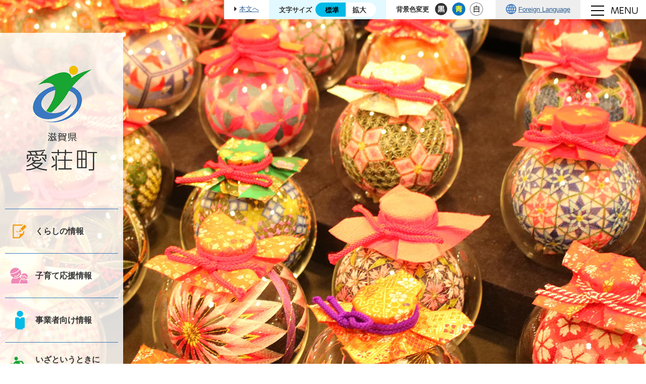

--- FILE ---
content_type: text/html
request_url: https://www.town.aisho.shiga.jp/
body_size: 11527
content:
<!DOCTYPE HTML>
<html lang="ja">
<head>
  <meta charset="utf-8">
                                                                                                      

        <meta name="keywords" content="">
<meta name="description" content="">    <meta property="og:title" content="ホーム|愛荘町">
<meta property="og:type" content="article">
<meta property="og:url" content="https://www.town.aisho.shiga.jp/index.html">
  <meta property="og:image" content="https://www.town.aisho.shiga.jp/material/images/group/1/ogp_noimage.png" />
    <meta name="viewport" content="width=750, user-scalable=yes" />      <meta name="nsls:timestamp" content="Wed, 07 Jan 2026 05:35:03 GMT">            <title>ホーム／愛荘町</title>    <link rel="canonical" href="https://www.town.aisho.shiga.jp/index.html">        
                          <link rel="icon" href="//www.town.aisho.shiga.jp/favicon.ico">
        <link rel="apple-touch-icon" href="//www.town.aisho.shiga.jp/smartphone.png">
                                                  <link href="//www.town.aisho.shiga.jp/theme/base/css/top.css" rel="stylesheet" type="text/css" class="sp-style">              

                                                        <script>(function(w,d,s,l,i){w[l]=w[l]||[];w[l].push({'gtm.start':
new Date().getTime(),event:'gtm.js'});var f=d.getElementsByTagName(s)[0],
j=d.createElement(s),dl=l!='dataLayer'?'&l='+l:'';j.async=true;j.src=
'https://www.googletagmanager.com/gtm.js?id='+i+dl;f.parentNode.insertBefore(j,f);
})(window,document,'script','dataLayer','GTM-KCCJZVZ');</script>
<script src="//www.town.aisho.shiga.jp/theme/base/js/jquery.js"></script>
<script src="//www.town.aisho.shiga.jp/theme/base/js/jquery_cookie.js"></script>
<script src="//www.town.aisho.shiga.jp/theme/base/js/common_lib.js"></script>
<script src="//www.town.aisho.shiga.jp/theme/base/js/jquery.easing.1.3.js"></script>
<script src="//www.town.aisho.shiga.jp/theme/base/js/jquery.bxslider.js"></script>
<script src="//www.town.aisho.shiga.jp/theme/base/js/jquery_dropmenu.js"></script>
<script src="//www.town.aisho.shiga.jp/theme/base/js/ofi.min.js"></script>
<script src="//www.town.aisho.shiga.jp/theme/base/js/common.js"></script>
<script src="//www.town.aisho.shiga.jp/theme/base/js/mutual_switching/mutual_switching.js"></script>
<script src="//www.google.com/jsapi"></script>
                  <script src="//www.town.aisho.shiga.jp/theme/base/js/top.js"></script>
          

      
  <!--[if lt IE 9]>
  <script src="//www.town.aisho.shiga.jp/theme/base/js/html5shiv-printshiv.min.js"></script>
  <script src="//www.town.aisho.shiga.jp/theme/base/js/css3-mediaqueries.js"></script>
  <![endif]-->

  <script>
    var cms_api_token="eyJ0eXAiOiJKV1QiLCJhbGciOiJIUzI1NiJ9.eyJjdXN0b21lcl9jb2RlIjoiMTkxMTc0Iiwic2VydmljZV9uYW1lIjoiU01BUlQgQ01TIn0.v15TA96kK3Md8ZI-9sg5Lfi0491ac3zHPtmohpAzdXU";
    var cms_api_domain="lg-api.smart-lgov.jp";
    var cms_api_site="";
    var cms_app_version="";
    var cms_app_id="";
    var site_domain = "https://www.town.aisho.shiga.jp";
    var theme_name = "base";
    var cms_recruit_no = "0";
    var cms_recruit_history_no = "0";
    var cms_recruit_search_item = '[]';
    var is_smartphone = false;  </script>

  
  

    <script src="//www.town.aisho.shiga.jp/resource/js/scms_yahoo_agreement.js"></script>
  
</head>
<body>
     




 


 



  
  <div id="fb-root"></div>
  
    
      
    


  <p id="smartphone" class="jqs-go-to-sp" style="display: none;">
    <a href="https://www.town.aisho.shiga.jp/index.html" class="jqs-go-to-sp">
      <img src="//www.town.aisho.shiga.jp/theme/base/img_common/sp_switch.png" alt="スマートフォン版を表示">
    </a>
  </p>

  <div id="wrapper">
    <div id="wrapper-in">
      <div id="wrapper-in2">

            
      <div id="header-print">
        <header id="header" class="view-pc">
                      <div class="header-subnav-area">
  <div class="header-subnav-inner">
    <div class="box clearfix">

      <nav class="unit">
        <ul class="list">
          <li><a href="#container">本文へ</a></li>
        </ul>
      </nav>

      <dl id="header-size">
        <dt class="title"><span>文字サイズ</span></dt>
        <dd class="item"><a href="#" class="scsize normal"><img src="//www.town.aisho.shiga.jp/theme/base/img_common/headersize_normal_on.png" alt="標準"></a></dd>
        <dd class="item2"><a href="#" class="scsize up"><img src="//www.town.aisho.shiga.jp/theme/base/img_common/headersize_big_off.png" alt="拡大"></a></dd>
      </dl>

      <dl id="header-color">
        <dt class="title"><span>背景色変更</span></dt>
        <dd class="item"><a href="#" class="sccolor" id="color_black"><img src="//www.town.aisho.shiga.jp/theme/base/img_common/headercolor_black.png" alt="背景色を黒色にする"></a></dd>
        <dd class="item2"><a href="#" class="sccolor" id="color_blue"><img src="//www.town.aisho.shiga.jp/theme/base/img_common/headercolor_blue.png" alt="背景色を青色にする"></a></dd>
        <dd class="item3"><a href="#" class="sccolor" id="color_normal"><img src="//www.town.aisho.shiga.jp/theme/base/img_common/headercolor_white.png" alt="背景色を白色にする"></a></dd>
      </dl>
      <div class="unit2">
        <ul class="list">
          <li><a lang="en" href="https://www.town.aisho.shiga.jp/1941.html">Foreign Language</a></li>
        </ul>
      </div>

              <div id="pc-modal-menu-v2" class="pc-header-subnav-menu">
  <p class="menu-btn-menu"><a href="#"><img src="//www.town.aisho.shiga.jp/theme/base/img_common/header_menu_btn.png" alt="MENU"></a></p>
  <div class="pc-modal-menu-inner">
    <div class="modal-menu-bg"></div>
    <div class="modal-menu">

      <p class="modal-menu-close modal-btn">
        <span><img src="//www.town.aisho.shiga.jp/theme/base/img_common/pc_menu_close_btn.png" alt="CLOSE"></span>
      </p>
      
      <div class="modal-menu-in">
        <div id="pc-menu-tab" class="accessible-tabs">
          <ul class="tab-tab">
            <li class="tab1"><a href="#kurashi-tab">くらし・手続き</a></li>
            <li class="tab2"><a href="#kenko-tab">健康・福祉</a></li>
            <li class="tab3"><a href="#kosodate-tab">子育て・教育</a></li>
            <li class="tab4"><a href="#sangyo-tab">産業・観光</a></li>
            <li class="tab5"><a href="#chosei-tab">町政情報</a></li>
            <li class="tab6"><a href="#saiyo-tab">採用情報</a></li>
          </ul>
          <div id="pc-menu-contents">
            <div id="kurashi-tab" class="tab-contents">
              <h2 class="title visually-hidden">くらし・手続き</h2>
              <div class="tab-box-inner">
                <section class="modal-menu-area">
                  <div class="headerNaviDynBlock" data-url="//www.town.aisho.shiga.jp/kurashi_tetsuzuki/index.tree.json">
                    <ul class="list2 headerNaviDynList">
                      <li class="headerNaviPageTemplate"><a class="pageLink"></a></li>
                    </ul>
                  </div>
                </section>

                <section class="ranking-area kurashi-rank">
                  <h2 class="title"><span>よく見られているページ</span></h2>
                  <div class="ranking-in">
                    <ol class="list">
                    </ol>
                  </div>
                </section>
              </div>
            </div>
            <div id="kenko-tab" class="tab-contents">
              <h2 class="title visually-hidden">健康・福祉</h2>
              <div class="tab-box-inner">
                <section class="modal-menu-area">
                  <div class="headerNaviDynBlock" data-url="//www.town.aisho.shiga.jp/kenko_fukushi/index.tree.json">
                    <ul class="list2 headerNaviDynList">
                      <li class="headerNaviPageTemplate"><a class="pageLink"></a></li>
                    </ul>
                  </div>
                </section>

                <section class="ranking-area kenko-rank">
                  <h2 class="title"><span>よく見られているページ</span></h2>
                  <div class="ranking-in">
                    <ol class="list">
                    </ol>
                  </div>
                </section>
              </div>
            </div>
            <div id="kosodate-tab" class="tab-contents">
              <h2 class="title visually-hidden">子育て・教育</h2>
              <div class="tab-box-inner">
                <section class="modal-menu-area">
                  <div class="headerNaviDynBlock" data-url="//www.town.aisho.shiga.jp/kosodate/index.tree.json">
                    <ul class="list2 headerNaviDynList">
                      <li class="headerNaviPageTemplate"><a class="pageLink"></a></li>
                    </ul>
                  </div>
                </section>

                <section class="ranking-area kosodate-rank">
                  <h2 class="title"><span>よく見られているページ</span></h2>
                  <div class="ranking-in">
                    <ol class="list">
                    </ol>
                  </div>
                </section>
              </div>
            </div>
            <div id="sangyo-tab" class="tab-contents">
              <h2 class="title visually-hidden">産業・観光</h2>
              <div class="tab-box-inner">
                <section class="modal-menu-area">
                  <div class="headerNaviDynBlock" data-url="//www.town.aisho.shiga.jp/sangyo/index.tree.json">
                    <ul class="list2 headerNaviDynList">
                      <li class="headerNaviPageTemplate"><a class="pageLink"></a></li>
                    </ul>
                  </div>
                </section>

                <section class="ranking-area sangyo-rank">
                  <h2 class="title"><span>よく見られているページ</span></h2>
                  <div class="ranking-in">
                    <ol class="list">
                    </ol>
                  </div>
                </section>
              </div>
            </div>
            <div id="chosei-tab" class="tab-contents">
              <h2 class="title visually-hidden">町政情報</h2>
              <div class="tab-box-inner">
                <section class="modal-menu-area">
                  <div class="headerNaviDynBlock" data-url="//www.town.aisho.shiga.jp/chosei/index.tree.json">
                    <ul class="list2 headerNaviDynList">
                      <li class="headerNaviPageTemplate"><a class="pageLink"></a></li>
                    </ul>
                  </div>
                </section>

                <section class="ranking-area chosei-rank">
                  <h2 class="title"><span>よく見られているページ</span></h2>
                  <div class="ranking-in">
                    <ol class="list">
                    </ol>
                  </div>
                </section>
              </div>
            </div>
            <div id="saiyo-tab" class="tab-contents">
              <h2 class="title visually-hidden">採用情報</h2>
              <div class="tab-box-inner">
                <section class="modal-menu-area">
                  <div class="headerNaviDynBlock" data-url="//www.town.aisho.shiga.jp/chosei/saiyou/index.tree.json">
                    <ul class="list2 headerNaviDynList">
                      <li class="headerNaviPageTemplate"><a class="pageLink"></a></li>
                    </ul>
                  </div>
                </section>

                <section class="ranking-area saiyou-rank">
                  <h2 class="title"><span>よく見られているページ</span></h2>
                  <div class="ranking-in">
                    <ol class="list">
                    </ol>
                  </div>
                </section>
              </div>
            </div>
          </div>
        </div>

        <div class="pc-modal-link01">
          <ul>
            <li class="link01-1"><a href="https://www.town.aisho.shiga.jp/kurashi_info/index.html"><span>くらしの情報</span></a></li>
            <li class="link01-2"><a href="https://www.town.aisho.shiga.jp/kosodate_info/index.html"><span>子育て応援情報</span></a></li>
            <li class="link01-3"><a href="https://www.town.aisho.shiga.jp/jigyousha_info/index.html"><span>事業者向け情報</span></a></li>
            <li class="link01-4"><a href="https://www.town.aisho.shiga.jp/kurashi_tetsuzuki/bosai/index.html"><span>いざというときに</span><span>（防災・救急情報）</span></a></li>
          </ul>
        </div>
        <div class="pc-modal-link02">
          <ul>
            <li class="link02-1"><a href="https://www.town.aisho.shiga.jp/soshiki/index.html"><span>組織からさがす</span></a></li>
            <li class="link02-2"><a href="https://www.town.aisho.shiga.jp/soshiki/keiei/4/2/744.html"><span>アクセス・庁舎案内</span></a></li>
            <li class="link02-3"><a href="//www.town.aisho.shiga.jp/section/reiki_menu.html"><span>例規集</span></a></li>
            <li class="link02-4"><a href="https://www.town.aisho.shiga.jp/cgi-bin/inquiry.php/1?page_no=1"><span>お問い合わせ</span></a></li>
          </ul>
        </div>
      </div>

      <p class="modal-menu-close">
        <a href="#">
          <span>メニューを閉じる</span>
        </a>
      </p>

    </div>
  </div>
</div>      

    </div>
  </div>
</div>                  </header>
                  <script>
$(function() {
  $('.headerNaviDynBlock').each(function() {
    var block = $(this);
    var list = block.find('.headerNaviDynList');
    block.css('display', 'none');

    var url = block.attr('url');
    if (!url) {
      url = block.attr('data-url');
      if (!url) {
        return;
      }
    }

    $.getJSON(url, function(json) {
      var templateOrig = block.find('.headerNaviPageTemplate');
      if (templateOrig.length == 0) {
        return;
      }
      var template = templateOrig.clone().removeClass('headerNaviPageTemplate').addClass('pageEntity').css('display', '');
      block.find('.pageEntity').remove();
      var count = 0;
      for (var j=0; j<json.length; j++) {
        var item = json[j];
        if (item.is_category_index && item.child_pages_count == 0) {
          continue;
        }
        var entity = template.clone();
        entity.find('.pageLink').attr('href', item.url).text(item.page_name);
        entity.find('.pageDescription').text(item.description);
        list.append(entity);
        count++;
      }
      if (count > 0) {
        block.css('display', '');
      }
      templateOrig.remove();
    });
  });
});
</script>

<header id="sp-header" class="view-sp">
  <div class="box clearfix">
    <p id="sp-header-logo"><a href="https://www.town.aisho.shiga.jp/index.html"><img src="//www.town.aisho.shiga.jp/theme/base/img_common/sp_header_logo.png" alt="滋賀県 愛荘町"></a></p>
    <nav id="sp-header-nav" class="clearfix">
      <div class="menu-btn-area clearfix">
      <p class="menu-btn-search"><a href="#"><img src="//www.town.aisho.shiga.jp/theme/base/img_common/sp_search_btn.png" alt="SEARCH"></a></p>
      <p class="menu-btn-menu"><a href="#"><img src="//www.town.aisho.shiga.jp/theme/base/img_common/sp_menu_btn.png" alt="MENU"></a></p>
      </div>
    </nav>
  </div>

  <div class="modal-search-bg"></div>
  <div class="modal-search">
    <p class="modal-menu-close close-top">
      <span><img src="//www.town.aisho.shiga.jp/theme/base/img_common/sp_modal_close_btn.png" alt="CLOSE"></span>
    </p>
    <div class="in">
      <dl>
        <dt class="title">キーワードから探す</dt>
        <dd class="google-search">
                                




                          
                
                  
                  
                                      <div class="gcse-searchbox-only" data-resultsurl="//www.town.aisho.shiga.jp/result.html" data-enableAutoComplete="true"></div>
  
                          </dd>
      </dl>
      <p class="modal-menu-close btn-bottom">
        <a href="#">
          <span>検索を閉じる</span>
        </a>
      </p>
    </div>
  </div>

  <div class="modal-menu-bg"></div>
  <div class="modal-menu">
    <p class="modal-menu-close close-top">
      <span><img src="//www.town.aisho.shiga.jp/theme/base/img_common/sp_modal_close_btn.png" alt="CLOSE"></span>
    </p>
    <div class="in">
      <ul>
        <li>
          <p class="title"><a href="https://www.town.aisho.shiga.jp/index.html">ホーム</a></p>
        </li>
        
        <li class="box">
          <dl>
            <dt class="title">くらし・手続き</dt>
            <dd>
              <div class="headerNaviDynBlock" data-url="//www.town.aisho.shiga.jp/kurashi_tetsuzuki/index.tree.json">
                <ul class="list headerNaviDynList">
                  <li class="headerNaviPageTemplate"><a class="pageLink"></a></li>
                </ul>
              </div>
            </dd>
          </dl>
        </li>

        <li class="box">
          <dl>
            <dt class="title">健康・福祉</dt>
            <dd>
              <div class="headerNaviDynBlock" data-url="//www.town.aisho.shiga.jp/kenko_fukushi/index.tree.json">
                <ul class="list headerNaviDynList">
                  <li class="headerNaviPageTemplate"><a class="pageLink"></a></li>
                </ul>
              </div>
            </dd>
          </dl>
        </li>

        <li class="box">
          <dl>
            <dt class="title">子育て・教育</dt>
            <dd>
              <div class="headerNaviDynBlock" data-url="//www.town.aisho.shiga.jp/kosodate/index.tree.json">
                <ul class="list headerNaviDynList">
                  <li class="headerNaviPageTemplate"><a class="pageLink"></a></li>
                </ul>
              </div>
            </dd>
          </dl>
        </li>

        <li class="box">
          <dl>
            <dt class="title">産業・観光</dt>
            <dd>
              <div class="headerNaviDynBlock" data-url="//www.town.aisho.shiga.jp/sangyo/index.tree.json">
                <ul class="list headerNaviDynList">
                  <li class="headerNaviPageTemplate"><a class="pageLink"></a></li>
                </ul>
              </div>
            </dd>
          </dl>
        </li>

        <li class="box">
          <dl>
            <dt class="title">町政情報</dt>
            <dd>
              <div class="headerNaviDynBlock" data-url="//www.town.aisho.shiga.jp/chosei/index.tree.json">
                <ul class="list headerNaviDynList">
                  <li class="headerNaviPageTemplate"><a class="pageLink"></a></li>
                </ul>
              </div>
            </dd>
          </dl>
        </li>

        <li class="box">
          <dl>
            <dt class="title">採用情報</dt>
            <dd>
              <div class="headerNaviDynBlock" data-url="//www.town.aisho.shiga.jp/chosei/saiyou/index.tree.json">
                <ul class="list headerNaviDynList">
                  <li class="headerNaviPageTemplate"><a class="pageLink"></a></li>
                </ul>
              </div>
            </dd>
          </dl>
        </li>

        <li class="box">
          <p class="title-link"><a href="https://www.town.aisho.shiga.jp/chosei/aishocho/phonebook/1378.html"><span>役場電話帳</span></a></p>
        </li>

      </ul>

      <div class="sp-modal-link01">
        <ul>
          <li class="link01-1"><a href="https://www.town.aisho.shiga.jp/kurashi_info/index.html"><span>くらしの情報</span></a></li>
          <li class="link01-2"><a href="https://www.town.aisho.shiga.jp/kosodate_info/index.html"><span>子育て応援情報</span></a></li>
          <li class="link01-3"><a href="https://www.town.aisho.shiga.jp/jigyousha_info/index.html"><span>事業者向け情報</span></a></li>
          <li class="link01-4"><a href="https://www.town.aisho.shiga.jp/kurashi_tetsuzuki/bosai/index.html"><span>いざというときに</span><span>（防災・救急情報）</span></a></li>
        </ul>
      </div>
      <div class="sp-modal-link02">
        <ul>
          <li class="link02-1"><a href="https://www.town.aisho.shiga.jp/soshiki/index.html"><span>組織からさがす</span></a></li>
          <li class="link02-2"><a href="https://www.town.aisho.shiga.jp/soshiki/keiei/4/2/744.html"><span>アクセス・庁舎案内</span></a></li>
          <li class="link02-3"><a href="//www.town.aisho.shiga.jp/section/reiki_menu.html"><span>例規集</span></a></li>
          <li class="link02-4"><a href="https://www.town.aisho.shiga.jp/cgi-bin/inquiry.php/1?page_no=1"><span>お問い合わせ</span></a></li>
        </ul>
      </div>
      <p class="modal-menu-language">
        <a lang="en" href="https://www.town.aisho.shiga.jp/1941.html">
          <span>Foreign Language</span>
        </a>
      </p>
      <p class="jqs-go-to-pc btn-bottom switch-pc">
        <a href="https://www.town.aisho.shiga.jp/index.html" class="jqs-go-to-pc">
          <span>PC版を表示</span>
        </a>
      </p>
      <p class="modal-menu-close btn-bottom">
        <a href="#">
          <span>メニューを閉じる</span>
        </a>
      </p>
    </div>
  </div>

</header>              </div>

        
          <section id="hero-section">              <div class="hero-section-inner">
                  <div class="hero-nav">
                    <h1 class="view-pc"><img src="//www.town.aisho.shiga.jp/theme/base/img_top/pc_header_logo.png" alt="滋賀県 愛荘町" /></h1>
                    <div class="hero-nav-list">
                      <ul><li class="link01-1"><a href="https://www.town.aisho.shiga.jp/kurashi_info/index.html"><span>くらしの情報</span></a></li>
                        <li class="link01-2"><a href="https://www.town.aisho.shiga.jp/kosodate_info/index.html"><span>子育て応援情報</span></a></li>
                        <li class="link01-3"><a href="https://www.town.aisho.shiga.jp/jigyousha_info/index.html"><span>事業者向け情報</span></a></li>
                        <li class="link01-4"><a href="https://www.town.aisho.shiga.jp/kurashi_tetsuzuki/bosai/index.html"><span>いざというときに</span><span>（防災・救急情報）</span></a></li>
                      </ul></div>
                  </div>

                  <div class="hero-info-area">
                                        
                    
                                        
                                      </div>
                  <div class="hero-scroll">
                    <a href="#container" class="scroll"><img src="//www.town.aisho.shiga.jp/theme/base/img_top/scroll_img.png" alt="Scroll" /></a>
                  </div>
                  <div class="hero-search view-pc">
                                                              




                          
                
                  
                  
                                      <div class="gcse-searchbox-only" data-resultsurl="//www.town.aisho.shiga.jp/result.html" data-enableAutoComplete="true"></div>
  
                                              </div>
                </div>
              <div class="bxslider obj-fit-img">
                <ul class="list">
                  

          
  

    
        
                                          
                              
                  
                                                                  
                                      
                      
      

    <li class="img-item1">
            
        <img alt="色とりどりのびんてまりがたくさん並べて置いてある写真" src="//www.town.aisho.shiga.jp/material/images/group/1/bintemari.jpg">

          </li>
  
                  
                                                                  
                                      
                      
      

    <li class="img-item2">
            
        <img alt="編み機を使用して近江上布を編んでいる写真" src="//www.town.aisho.shiga.jp/material/images/group/1/omijofu2_2.jpg">

          </li>
  
                  
                                                                  
                                      
                      
      

    <li class="img-item3">
            
        <img alt="雪がが積もった金剛輪寺の正面の写真" src="//www.town.aisho.shiga.jp/material/images/group/1/kongorinji.jpg">

          </li>
  
                  
                                                                  
                                      
                      
      

    <li class="img-item4">
            
        <img alt="豊満神社の門前の写真と巫女が掃除している写真" src="//www.town.aisho.shiga.jp/material/images/group/1/toyomitujinja_2.jpg">

          </li>
  
                  
                                                                  
                                      
                      
      

    <li class="img-item5">
            
        <img alt="宇曽川ダムからの町景の写真" src="//www.town.aisho.shiga.jp/material/images/group/1/usogawakeikoku.jpg">

          </li>
  
                  
                                                                      
    
                </ul></div>
              
                              <nav id="header-nav" class="view-pc">

  <div class="in">
    <ul class="list clearfix">
      <li class="nav1">
        <a href="https://www.town.aisho.shiga.jp/kurashi_tetsuzuki/index.html"><span>くらし・手続き</span></a>
      </li>
      <li class="nav2">
        <a href="https://www.town.aisho.shiga.jp/kenko_fukushi/index.html"><span>健康・福祉</span></a>
      </li>
      <li class="nav3">
        <a href="https://www.town.aisho.shiga.jp/kosodate/index.html"><span>子育て・教育</span></a>
      </li>
      <li class="nav4">
        <a href="https://www.town.aisho.shiga.jp/sangyo/index.html"><span>産業・観光</span></a>
      </li>
      <li class="nav5">
        <a href="https://www.town.aisho.shiga.jp/chosei/index.html"><span>町政情報</span></a>
      </li>
      <li class="nav6">
        <a href="https://www.town.aisho.shiga.jp/chosei/saiyou/index.html"><span>採用情報</span></a>
      </li>
      <li class="nav7">
        <a href="https://www.town.aisho.shiga.jp/chosei/aishocho/phonebook/1378.html"><span>役場電話帳</span></a>
      </li>
    </ul>
  </div>
</nav>                          
          </section>

        <section id="container">
          <div id="container-in" class="clearfix">

            <article id="main" role="main">

              
                                  <section id="pickup-section"><h2 class="title">
                      <span>ピックアップ</span>
                      <span lang="en">Pick up</span>
                    </h2>
                    
                    <div class="bxslider obj-fit-img">
                      <div class="bx-controls-direction">
                        <div class="pickup-slider-btn-prev"></div>
                        <div class="pickup-slider-btn-next"></div>
                      </div>
                      <ul class="list">
                        

          
  

    
        
                                          
                              
                  
                                                                  
                                      
                      
                                    

    <li class="img-item1">
      <a href="https://www.town.aisho.shiga.jp/soshiki/keiei/4/5/13976.html">      
        <img alt="選挙0222" src="//www.town.aisho.shiga.jp/material/images/group/1/20251117.jpg">

      </a>    </li>
  
                  
                                                                  
                                      
                      
                                    

    <li class="img-item2">
      <a href="https://www.town.aisho.shiga.jp/soshiki/tyosei20/chousei20syuunen-bosyuu/13509.html">      
        <img alt="20周年" src="//www.town.aisho.shiga.jp/material/images/group/1/aisho20.jpg">

      </a>    </li>
  
                  
                                                                  
                                      
                      
                                    

    <li class="img-item3">
      <a href="https://www.town.aisho.shiga.jp/chosei/saiyou/index.html">      
        <img alt="採用試験" src="//www.town.aisho.shiga.jp/material/images/group/1/saiyo2025.jpg">

      </a>    </li>
  
                  
                                                                  
                                      
                      
                                    

    <li class="img-item4">
      <a href="https://www.town.aisho.shiga.jp/iju/oshirase/12052.html">      
        <img alt="スマウト" src="//www.town.aisho.shiga.jp/material/images/group/1/smout---.jpg">

      </a>    </li>
  
                  
                                                                  
                                      
                      
                                    

    <li class="img-item5">
      <a href="https://www.town.aisho.shiga.jp/syonen-c/index.html">      
        <img alt="" src="//www.town.aisho.shiga.jp/material/images/group/1/syonenngazo.jpg">

      </a>    </li>
  
                  
                                                                  
                                      
                      
                                    

    <li class="img-item6">
      <a href="https://www.town.aisho.shiga.jp/cgi-bin/recruit.php/1/list">      
        <img alt="みんなのデジタル掲示板" src="//www.town.aisho.shiga.jp/material/images/group/1/bnr_digital_bbs.jpg">

      </a>    </li>
  
                  
                                                                  
                                      
                      
                                    

    <li class="img-item7">
      <a href="https://www.town.aisho.shiga.jp/iju/index.html">      
        <img alt="" src="//www.town.aisho.shiga.jp/material/images/group/4/ijuportalsite.png">

      </a>    </li>
  
                  
                                                                  
                                      
                      
                                    

    <li class="img-item8">
      <a href="https://www.town.aisho.shiga.jp/chosei/8/line/7447.html">      
        <img alt="" src="//www.town.aisho.shiga.jp/material/images/group/4/line_pickup.jpg">

      </a>    </li>
  
                  
                                                                  
                                      
                      
                                    

    <li class="img-item9">
      <a href="https://www.town.aisho.shiga.jp/chosei/10/furusato/1379.html">      
        <img alt="ふるさと納税" src="//www.town.aisho.shiga.jp/material/images/group/1/pickup_dummy02.png">

      </a>    </li>
  
                  
                                                                  
                                      
                      
                                    

    <li class="img-item10">
      <a href="https://www.town.aisho.shiga.jp/kankou/index.html">      
        <img alt="観光情報" src="//www.town.aisho.shiga.jp/material/images/group/1/pickup_dummy01.png">

      </a>    </li>
  
                  
                                                                  
                                      
                      
                                    

    <li class="img-item11">
      <a href="https://www.town.aisho.shiga.jp/toshokan/index.html">      
        <img alt="愛荘町図書館" src="//www.town.aisho.shiga.jp/material/images/group/1/pickup_dummy03.png">

      </a>    </li>
  
                  
                                                                  
                                      
                      
                                    

    <li class="img-item12">
      <a href="https://www.town.aisho.shiga.jp/kenko/kenkodukuri/1543.html">      
        <img alt="愛荘町オリジナル びんてまり体操" src="//www.town.aisho.shiga.jp/material/images/group/1/pickup_dummy04.png">

      </a>    </li>
  
                  
                                                                  
                                      
                      
                                    

    <li class="img-item13">
      <a href="https://www.town.aisho.shiga.jp/kosodate_info/index.html">      
        <img alt="愛荘町子育て応援サイト" src="//www.town.aisho.shiga.jp/material/images/group/1/pickup_kosodateouen-min.png">

      </a>    </li>
  
                  
                                                                  
                                      
                      
                                    

    <li class="img-item14">
      <a href="https://www.town.aisho.shiga.jp/soshiki/mirai/2/1_1/1/9642.html">      
        <img alt="" src="//www.town.aisho.shiga.jp/material/images/group/1/pickup_dummy06.png">

      </a>    </li>
  
                  
                                                                  
                                      
                      
                                    

    <li class="img-item15">
      <a href="https://www.town.aisho.shiga.jp/kokusuposyosupo/index.html">      
        <img alt="" src="//www.town.aisho.shiga.jp/material/images/group/1/kokusupo.png">

      </a>    </li>
  
                  
                                                                  
                                      
                      
                                    

    <li class="img-item16">
      <a href="https://www.town.aisho.shiga.jp/soshiki/keiei/4/2/14382.html">      
        <img alt="開庁時間" src="//www.town.aisho.shiga.jp/material/images/group/1/1201kaityo.jpg">

      </a>    </li>
  
                  
                                                                      
    
                      </ul></div>
                    </section>              
              
              <section id="search-purpose-section">
                <h2 class="title">
                  <span>場面から探す</span>
                  <span lang="en">Search by purpose</span>
                </h2>
                <div class="purpose-list">
                  <ul class="list">
                    <li>
                      <a href="https://www.town.aisho.shiga.jp/bamen/ninshin/index.html">
                        <span class="link-img"><img src="//www.town.aisho.shiga.jp/theme/base/img_common/purpose_btn01.png" alt=""></span>
                      <span class="link-text">妊娠・出産</span>
                      </a>
                    </li>
                    <li>
                      <a href="https://www.town.aisho.shiga.jp/bamen/kosodate/index.html">
                        <span class="link-img"><img src="//www.town.aisho.shiga.jp/theme/base/img_common/purpose_btn02.png" alt=""></span>
                      <span class="link-text">子育て</span>
                      </a>
                    </li>
                    <li>
                      <a href="https://www.town.aisho.shiga.jp/bamen/nyuen_nyugaku/index.html">
                        <span class="link-img"><img src="//www.town.aisho.shiga.jp/theme/base/img_common/purpose_btn03.png" alt=""></span>
                      <span class="link-text">入園・入学</span>
                      </a>
                    </li>
                    <li>
                      <a href="https://www.town.aisho.shiga.jp/bamen/koseki/index.html">
                        <span class="link-img"><img src="//www.town.aisho.shiga.jp/theme/base/img_common/purpose_btn04.png" alt=""></span>
                      <span class="link-text">戸籍の届出</span>
                      </a>
                    </li>
                    <li>
                      <a href="https://www.town.aisho.shiga.jp/bamen/tennyu_tenshutsu/index.html">
                        <span class="link-img"><img src="//www.town.aisho.shiga.jp/theme/base/img_common/purpose_btn05.png" alt=""></span>
                      <span class="link-text">転入・転出</span>
                      </a>
                    </li>
                    <li>
                      <a href="https://www.town.aisho.shiga.jp/bamen/shushoku_taishoku/index.html">
                        <span class="link-img"><img src="//www.town.aisho.shiga.jp/theme/base/img_common/purpose_btn06.png" alt=""></span>
                      <span class="link-text">就職・退職</span>
                      </a>
                    </li>
                    <li>
                      <a href="https://www.town.aisho.shiga.jp/bamen/koreisha/index.html">
                        <span class="link-img"><img src="//www.town.aisho.shiga.jp/theme/base/img_common/purpose_btn07.png" alt=""></span>
                      <span class="link-text">高齢者・介護</span>
                      </a>
                    </li>
                    <li>
                      <a href="https://www.town.aisho.shiga.jp/bamen/okuyami/index.html">
                        <span class="link-img"><img src="//www.town.aisho.shiga.jp/theme/base/img_common/purpose_btn08.png" alt=""></span>
                      <span class="link-text">お悔やみ</span>
                      </a>
                    </li>
                    <li>
                      <a href="https://www.town.aisho.shiga.jp/bamen/gomi/index.html">
                        <span class="link-img"><img src="//www.town.aisho.shiga.jp/theme/base/img_common/purpose_btn09.png" alt=""></span>
                      <span class="link-text">ごみ・環境</span>
                      </a>
                    </li>
                    <li>
                      <a href="https://www.town.aisho.shiga.jp/bamen/manabi_bunka/index.html">
                        <span class="link-img"><img src="//www.town.aisho.shiga.jp/theme/base/img_common/purpose_btn10.png" alt=""></span>
                      <span class="link-text">学び・文化</span>
                      </a>
                    </li>
                  </ul>  
                </div>
              </section>
              
              
                                  <section id="service-section"><h2 class="title">
                      <span>便利なサービス</span>
                      <span lang="en">Service</span>
                    </h2>

                    <div class="service-list">

                    <ul class="list obj-fit-img">
                                                                          
                  
                                                  
                                                                      <li>
          <a href="https://www.town.aisho.shiga.jp/soshiki/keiei/4/1/jyouhouseisaku/digital-transformation/index.html">
            <img alt="オンライン申請サービス" src="//www.town.aisho.shiga.jp/material/images/group/1/online.jpg">
            
              <p>オンライン申請</p>
            
          </a>
        </li>
              
                                                  
                                                                      <li>
          <a href="https://www.town.aisho.shiga.jp/kurashi_tetsuzuki/shinseisho/index.html">
            <img alt="" src="//www.town.aisho.shiga.jp/material/images/group/1/service_dummy01.png">
            
              <p><strong>申請書ダウンロード</strong></p>
            
          </a>
        </li>
              
                                                  
                                                                      <li>
          <a href="https://www.town.aisho.shiga.jp/gomi_search/kateigomi/1991.html">
            <img alt="" src="//www.town.aisho.shiga.jp/material/images/group/1/service_dummy02.png">
            
              <p><strong>ごみ出し検索</strong></p>
            
          </a>
        </li>
              
                                                  
                                                                      <li>
          <a href="https://www.town.aisho.shiga.jp/tetsuduki_navi.html">
            <img alt="" src="//www.town.aisho.shiga.jp/material/images/group/4/pixta_59501470_M.jpg">
            
              <p><b>手続きナビゲーション</b></p>
            
          </a>
        </li>
              
                                                  
                                                                      <li>
          <a href="https://www.town.aisho.shiga.jp/soshiki/mirai/3451.html">
            <img alt="" src="//www.town.aisho.shiga.jp/material/images/group/1/service_dummy04.png">
            
              <p><strong>Yahoo！防災</strong></p>
            
          </a>
        </li>
              
                                                  
                                                                      <li>
          <a href="https://www.town.aisho.shiga.jp/kurashi_tetsuzuki/todokede/konbini/1512.html">
            <img alt="" src="//www.town.aisho.shiga.jp/material/images/group/1/service_dummy05.png">
            
              <p><strong>コンビニ交付サービス</strong></p>
            
          </a>
        </li>
              
                                                  
                                                                      <li>
          <a href="https://www.town.aisho.shiga.jp/soshiki/mirai/6/4/2194.html">
            <img alt="" src="//www.town.aisho.shiga.jp/material/images/group/1/matiiro.gif">
            
              <p><strong>マチイロ</strong></p>
            
          </a>
        </li>
              
                                                  
                                                                      <li>
          <a href="https://www.town.aisho.shiga.jp/kurashi_tetsuzuki/bosai/1/index.html">
            <img alt="" src="//www.town.aisho.shiga.jp/material/images/group/1/service_dummy07.png">
            
              <p><strong>あいしょうタウンメール</strong></p>
            
          </a>
        </li>
              
                                                  
                                                                      <li>
          <a href="https://www.town.aisho.shiga.jp/map.html">
            <img alt="" src="//www.town.aisho.shiga.jp/material/images/group/1/service_dummy08.png">
            
              <p><strong>施設マップ</strong></p>
            
          </a>
        </li>
              
                                              </ul></div>
                  </section>              
              
              <section id="info-section">
                <div class="info-section-inner">
                  <div class="news-block">
                    <h2 class="info-title">
                      <span>新着情報</span>
                    </h2>
                    <div id="top-tab" class="news-tab-wrapper accessible-tabs">
                      <ul class="tab-tab list">
                        <li class="tab1"><a href="#all-tab">すべて</a></li>
                        <li class="tab2"><a href="#news-tab">お知らせ</a></li>
                        <li class="tab3"><a href="#event-tab">イベント<br>情報</a></li>
                        <li class="tab4"><a href="#recruiting-tab">募集情報</a></li>
                      </ul>
                      <div id="tab-contents">
                        <div id="all-tab" class="box">
                          <div class="pageListDynBlock"
                            data-url="//www.town.aisho.shiga.jp/index.update.json"
                            data-limit="15" data-date-span="90"
                            data-date-format="%Y年%m月%d日"
                            data-current-page-no="1"
                            data-show-index="1"
                            data-show-tags="0">
                            <h3 class="title visually-hidden">新着情報</h3>
                            <div class="tab-box-inner">
                              <div class="pageListExists">
                                <ul class="list2 pageListBlock">
                                  <li class="pageEntity" style="display:none">
                                    <span class="pageDate date"></span>
                                    <a class="pageLink"></a>
                                  </li>
                                </ul>
                              </div>
                              <div class="pageListNotExists">
                                <span>現在、新着情報はございません。</span>
                              </div>
                            </div>
                            <p class="detail-btn">
                              <a href="https://www.town.aisho.shiga.jp/news_list.html"><span>一覧を見る</span></a>
                            </p>
                          </div>
                        </div>

                                                <div id="news-tab" class="box">
                          <div class="pageListDynBlock"
                            data-url="//www.town.aisho.shiga.jp/index.update.json"
                            data-limit="15" data-date-span="90"
                            data-date-format="%Y年%m月%d日"
                            data-current-page-no="1"
                            data-show-index="1"
                            data-show-tags="0"
                            data-tag-filter-targets="1">
                            <h3 class="title visually-hidden">お知らせ</h3>
                            <div class="tab-box-inner">
                              <div class="pageListExists">
                                <ul class="list2 pageListBlock">
                                <li class="pageEntity" style="display:none">
                                  <span class="pageDate date"></span>
                                  <a class="pageLink"></a>
                                </li>
                                </ul>
                              </div>
                              <div class="pageListNotExists">
                                <span>現在、お知らせはございません。</span>
                              </div>
                            </div>
                            <p class="detail-btn">
                              <a href="https://www.town.aisho.shiga.jp/oshirase.html"><span>一覧を見る</span></a>
                            </p>
                          </div>
                        </div>

                        <div id="event-tab" class="box">
                          <div class="pageListDynBlock"
                            data-url="//www.town.aisho.shiga.jp/index.update.json"
                            data-limit="15" data-date-span="90"
                            data-date-format="%Y年%m月%d日"
                            data-current-page-no="1"
                            data-show-index="1"
                            data-show-tags="0"
                            data-tag-filter-targets="2">
                            <h3 class="title visually-hidden">イベント情報</h3>
                            <div class="tab-box-inner">
                              <div class="pageListExists">
                                <ul class="list2 pageListBlock">
                                <li class="pageEntity" style="display:none">
                                  <span class="pageDate date"></span>
                                  <a class="pageLink"></a>
                                </li>
                                </ul>
                              </div>
                              <div class="pageListNotExists">
                                <span>現在、イベント情報はございません。</span>
                              </div>
                            </div>
                            <p class="detail-btn">
                              <a href="//www.town.aisho.shiga.jp/calendar.html?eventTypeNo=1&area-display=0"><span>イベントカレンダーを見る</span></a>
                            </p>
                          </div>
                        </div>

                        <div id="recruiting-tab" class="box">
                          <div class="pageListDynBlock"
                            data-url="//www.town.aisho.shiga.jp/index.update.json"
                            data-limit="15" data-date-span="90"
                            data-date-format="%Y年%m月%d日"
                            data-current-page-no="1"
                            data-show-index="1"
                            data-show-tags="0"
                            data-tag-filter-targets="3">
                            <h3 class="title visually-hidden">募集情報</h3>
                            <div class="tab-box-inner">
                              <div class="pageListExists">
                                <ul class="list2 pageListBlock">
                                  <li class="pageEntity" style="display:none">
                                    <span class="pageDate date"></span>
                                    <a class="pageLink"></a>
                                  </li>
                                </ul>
                              </div>
                              <div class="pageListNotExists">
                                <span>現在、募集情報はございません。</span>
                              </div>
                            </div>
                            <p class="detail-btn">
                              <a href="https://www.town.aisho.shiga.jp/bosyu.html"><span>一覧を見る</span></a>
                            </p>
                          </div>
                        </div>
                                              </div>
                    </div>
                  </div>
                  
                                    
                                      <div class="koho-block">
                      <h2 class="info-title">
                        <span>広報あいしょう</span>
                      </h2>
                      <div class="koho-block-inner obj-fit-img">
                                                                        <img alt="広報あいしょう2026年1月号" src="//www.town.aisho.shiga.jp/material/images/group/1/202601hyoshi.jpg">
                                                
                        <div class="koho-detail-btn">
                          <p class="detail-btn">
                            <a href="https://www.town.aisho.shiga.jp/soshiki/mirai/6/4/1/14553.html"><span>今月号</span></a>
                          </p>
                          <p class="detail-btn">
                            <a href="https://www.town.aisho.shiga.jp/soshiki/mirai/6/4/1/backnumber/index.html"><span>バックナンバー</span></a>
                          </p>
                          <img src="//www.town.aisho.shiga.jp/theme/base/img_top/aishosan_point.png" alt="あしょうさん" class="view-sp">
                        </div>
                      </div>
                    </div>
                                      
                  <div class="fb-block">
                    <h2 class="info-title">
                      <span>Facebook</span>
                    </h2>
                                        <div class="fb-block-inner view-pc">
                      <div class="fb-page" data-href="https://www.facebook.com/aishotown/" data-tabs="timeline" data-width="" data-height="465" data-small-header="true" data-adapt-container-width="true" data-hide-cover="false" data-show-facepile="true"><blockquote cite="https://www.facebook.com/aishotown/" class="fb-xfbml-parse-ignore"><a href="https://www.facebook.com/aishotown/">愛荘町（あしょうさん紀行）</a></blockquote></div>
                    </div>
                    <div class="fb-block-inner view-sp">
                      <div class="fb-page" data-href="https://www.facebook.com/aishotown/" data-tabs="timeline" data-width="500" data-height="" data-small-header="true" data-adapt-container-width="true" data-hide-cover="false" data-show-facepile="true"><blockquote cite="https://www.facebook.com/aishotown/" class="fb-xfbml-parse-ignore"><a href="https://www.facebook.com/aishotown/">愛荘町（あしょうさん紀行）</a></blockquote></div>
                    </div>
                                      </div>
                </div>
              </section>

              
                              

                            
              
              <section id="about-town-section">
                <h2 class="title">
                  <span>愛荘町について</span>
                  <span lang="en">About Aisho Town</span>
                </h2>
                <div class="about-town-section-inner">
                  <div class="about-town-link">
                    <ul>
                      <li class="light">
                        <a href="https://www.town.aisho.shiga.jp/chosei/chocho/index.html">
                          <span>町長の部屋</span>
                        </a>
                      </li>
                      <li class="dark">
                        <a href="https://www.town.aisho.shiga.jp/gikai/index.html">
                          <span>町政・町議会</span>
                        </a>
                      </li>
                      <li class="dark">
                        <a href="https://www.town.aisho.shiga.jp/soshiki/keiei/4/2/743.html">
                          <span>町の紹介</span>
                        </a>
                      </li>
                      <li class="light">
                        <a href="https://www.town.aisho.shiga.jp/chosei/saiyou/index.html">
                          <span>職員採用</span>
                        </a>
                      </li>
                    </ul>
                  </div>

                  <div class="about-town-data">
                    
                      <div class="tonw-date-detail-wrapper">
                        <h3>人口・面積・統計</h3>
                        <img src="//www.town.aisho.shiga.jp/theme/base/img_top/about_town_map.png" alt="愛荘町の位置を記した地図。滋賀県の東部に位置する。" /><div class="town-data-detail-right">
                          <ul class="town-data-detail"><li class="data-family">
                              <dl><dt>世帯数</dt>
                                <dd>
                                                                      <span>8,651</span>
                                                                    <span class="data-unit">世帯</span>
                                </dd>
                              </dl></li> 
                            <li class="data-population">
                              <dl><dt>人口</dt>
                                <dd>
                                                                      <span>20,879</span>
                                                                    <span class="data-unit">名</span>
                                </dd>
                              </dl></li>
                            <li class="data-area">
                              <dl><dt>面積</dt>
                                <dd>
                                                                      <span>37.97</span>
                                                                    <span class="data-unit">平方<br class="view-sp" />キロメートル</span>
                                </dd>
                              </dl></li>
                          </ul><div class="data-date">
                                                          <span>令和7年12月31日</span>
                                                        <span>現在</span>
                          </div>
                        </div>
                        <p class="detail-btn">
                          <a href="https://www.town.aisho.shiga.jp/soshiki/keiei/4/toukei/toukeijoho/741.html"><span>愛荘町の統計情報</span></a>
                        </p>
                      </div>
                    
                  </div>
                </div>
              </section>

              
                                            <section id="advertisement-section" class="js-kb-click banner-section"><h2><span>広告</span></h2>
                  <div class="advertisement-section-inner obj-fit-img　banner-section-in">
                    <ul class="list">                                                                      <li id="h_idx_kb_flex_1_1">
                          <img alt="広告募集" src="//www.town.aisho.shiga.jp/material/images/group/1/kokoku_dummy01.png"></li>                                              <li id="h_idx_kb_flex_1_2">
                          <a href="https://www.town.aisho.shiga.jp/chosei/8/koukoku/1516.html"><img alt="広報紙・ホームページへの広告掲載について" src="//www.town.aisho.shiga.jp/material/images/group/1/kokoku_dummy02.png"></a></li>                                          </ul></div>
                </section>              

            </article>

          <!-- //#container-in  -->
          </div>
        <!-- //#container  -->
        </section>

                  <div id="footer-print">
  <footer id="footer">
    <div class="in">
      <div class="box">
        <p id="pagetop"><a href="#wrapper" class="scroll"><img src="//www.town.aisho.shiga.jp/theme/base/img_common/footer_pagetop.png" alt="ページトップ"></a></p>
        <div class="footer-link-nav">
          <ul>
            <li><a href="https://www.town.aisho.shiga.jp/cgi-bin/inquiry.php/1?page_no=1"><span>お問い合わせ</span></a></li>
            <li><a href="https://www.town.aisho.shiga.jp/soshiki/mirai/5/849.html"><span>著作権等について</span></a></li>
            <li><a href="https://www.town.aisho.shiga.jp/soshiki/keiei/2/764.html"><span>プライバシーポリシー</span></a></li>
            <li><a href="https://www.town.aisho.shiga.jp/accessibility/index.html"><span>アクセシビリティ</span></a></li>
            <li><a href="https://www.town.aisho.shiga.jp/sitemap.html"><span>サイトマップ</span></a></li>
          </ul>             
        </div>
        <p id="footer-logo"><img src="//www.town.aisho.shiga.jp/theme/base/img_common/footer_logo.png" alt="滋賀県 愛荘町"></p>
        <div class="footer-address-area">
          <div class="footer-address-left">
            <div class="address-inner">
              <figure><img src="//www.town.aisho.shiga.jp/theme/base/img_common/footer_info_img01.png" alt="本庁舎の画像"></figure>
              <address>
                <span class="address-title">本庁舎</span>
                <span class="address-address">〒529-1380　<br class="view-sp">滋賀県愛知郡愛荘町愛知川72番地</span>
                <span class="address-tell">電話：0749-42-4111</span>
                <span class="address-fax">ファックス：0749-42-6090</span>
              </address>
            </div>
          </div>
          <div class="footer-address-right">
            <div class="address-inner">
              <figure><img src="//www.town.aisho.shiga.jp/theme/base/img_common/footer_info_img02.png" alt="秦荘支所の画像"></figure>
              <address>
                <span class="address-title">秦荘支所</span>
                <span class="address-address">〒529-1234　<br class="view-sp">滋賀県愛知郡愛荘町安孫子825番地</span>
                <span class="address-tell">電話：0749-37-2051</span>
                <span class="address-fax">ファックス：0749-37-4444</span>
              </address>
            </div>
          </div>
        </div>
      </div>
      <div class="footer-info">
        <span>開庁時間：</span>
        <span>月曜日から金曜日9時から17時まで（休祝日・年末年始除く）</span>
      </div>
      <p class="copyright" lang="en">Copyright (c) 2019 Aisho Town. All Rights Reserved.</p>
    </div>
  </footer>
</div>        
      
      <!-- //#wrapper-in2  -->
      </div>
    <!-- //#wrapper-in  -->
    </div>
  <!-- //#wrapper  -->
  </div>

  <script>
  function cmsDynDateFormat(date, format) {
    var jpWeek = ['日', '月', '火', '水', '木', '金', '土'];
    return format.replace('%Y', date.getFullYear()).replace('%m', ('0' + (date.getMonth() + 1)).slice(-2)).replace('%d', ('0' + date.getDate()).slice(-2)).replace('%a', jpWeek[date.getDay()])
        .replace('%H', ('0' + date.getHours()).slice(-2)).replace('%M', ('0' + date.getMinutes()).slice(-2)).replace('%S', ('0' + date.getSeconds()).slice(-2));
  }
  function cmsDynExecuteGetPageList() {
    var outerBlocks = $('.pageListDynBlock');
    outerBlocks.each(function() {
      var block = $(this);
      block.find('.pageListExists').css('display', 'none');
      block.find('.pageListNotExists').css('display', 'none');

      var url = block.attr('data-url');

      var cond = {};

      cond.limit = parseInt(block.attr('data-limit'));
      cond.showIndex = parseInt(block.attr('data-show-index'));
      cond.showMobile = parseInt(block.attr('data-show-mobile'));
      dateBegin = block.attr('data-date-begin');
      dateSpan = block.attr('data-date-span');

      cond.curPageNo = block.attr('data-current-page-no');
      cond.dirClass = block.attr('data-dir-class');
      cond.pageClass = block.attr('data-page-class');

      cond.timeBegin = 0;
      if (dateBegin) {
        cond.timeBegin = new Date(dateBegin);
      } else if (dateSpan) {
        cond.timeBegin = Date.now() - dateSpan * 86400000;
      }
      var recentSpan = block.attr('data-recent-span');
      cond.recentBegin = 0;
      if (recentSpan) {
        cond.recentBegin = Date.now() - recentSpan * 86400000;
      }
      cond.dateFormat = block.attr('data-date-format');
      if (!cond.dateFormat) {
        cond.dateFormat = '%Y/%m/%d %H:%M:%S';
      }
      cond.joinGrue = block.attr('data-join-grue');
      if (!cond.joinGrue) {
        cond.joinGrue = ' , ';
      }
      cond.eventDateFormat = block.attr('data-event-date-format');
      if (!cond.eventDateFormat) {
        cond.eventDateFormat = cond.dateFormat;
      }
      cond.eventType = block.attr('data-event-type');
      cond.eventField = block.attr('data-event-field');
      cond.eventArea = block.attr('data-event-area');
      eventDateSpan = block.attr('data-event-date-span');
      cond.eventTimeEnd = 0;
      if (eventDateSpan) {
        cond.eventTimeEnd = Date.now() + eventDateSpan * 86400000;
      }

      // タグ
      cond.tagDisplay = block.attr('data-show-tags');
      cond.tagPosition = block.attr('data-tags-position');
      cond.tagFilterTargets = block.attr('data-tag-filter-targets');

      $.getJSON(url, function(json) {
        cmsDynApplyPageListJson(block, json, cond);
      }).fail(function(jqxhr, textStatus, error) {
        block.css('display', 'none');
      });
    });
  }
  function cmsDynApplyPageListJson(block, json, cond) {
    var now = Date.now();
    var list = block.find('.pageListBlock');
    var template = list.find('.pageEntity:first').clone();
    list.find('.pageEntity').remove();

    var count = 0;

    for (var i = 0; i < json.length; i++) {
      var item = json[i];
      var itemDate = new Date(item.publish_datetime);

      if (!cond.showIndex && item.is_category_index) {
        continue;
      }
      if (!cond.showMobile && item.is_keitai_page) {
        continue;
      }
      if (cond.timeBegin && itemDate.getTime() < cond.timeBegin) {
        continue;
      }

      // タグによる絞込み
      if ('tag' in item && item.tag && cond.tagFilterTargets != null) {
        var filteringNos = (!isNaN(cond.tagFilterTargets)) ? [cond.tagFilterTargets] : cond.tagFilterTargets.split(/,|\s/);
        var isTarget = false;
        item.tag.forEach(function(tagItem, idx) {
          if (filteringNos.indexOf(tagItem.tag_no + "") >= 0) {
            isTarget = true;
          }
        });
        if (!isTarget) {
          continue;
        }
      }

      var entity = template.clone();
      if ('event' in item && item['event']) {
        var pageEvent = item['event'];
        if (cond.eventType && cond.eventType != pageEvent.event_type_name) {
          continue;
        }
        if (cond.eventField && $.inArray(cond.eventField, pageEvent.event_fields) < 0) {
          continue;
        }
        if (cond.eventArea && $.inArray(cond.eventArea, pageEvent.event_area) < 0) {
          continue;
        }

        var eventDateString = '';
        if (cond.eventTimeEnd) {
          if (pageEvent.event_date_type_id == 0) {
            var startDatetime = pageEvent.event_start_datetime ? new Date(pageEvent.event_start_datetime) : false;
            var endDatetime = pageEvent.event_end_datetime ? new Date(pageEvent.event_end_datetime) : false;
            if (startDatetime && endDatetime) {
              if (startDatetime.getTime() > cond.eventTimeEnd || endDatetime.getTime() <= now) {
                continue;
              }
              eventDateString = cmsDynDateFormat(startDatetime, cond.eventDateFormat) + '～' + cmsDynDateFormat(endDatetime, cond.eventDateFormat);
            } else if (startDatetime) {
              if (startDatetime.getTime() > cond.eventTimeEnd) {
                continue;
              }
            } else {
              if (endDatetime.getTime() <= now) {
                continue;
              }
              eventDateString = '～' + cmsDynDateFormat(endDatetime, cond.eventDateFormat);
            }
          } else if (pageEvent.event_date_type_id == 1) {
            var filteredDates = $.grep(pageEvent.event_dates, function(value, index) {
              var eventTime1 = new Date(value[0]+'T00:00:00+09:00').getTime();
              var eventTime2 = new Date(value[1]+'T23:59:59+09:00').getTime();
              return (eventTime1 <= cond.eventTimeEnd && eventTime2 >= now);
            });
            if (filteredDates.length == 0) {
              continue;
            }
          }
        }
        if (pageEvent.event_place) {
          entity.find('.pageEventPlaceExists').css('display', '');
          entity.find('.pageEventPlace').text(pageEvent.event_place);
        } else {
          entity.find('.pageEventPlaceExists').css('display', 'none');
          entity.find('.pageEventPlace').text('');
        }
        if (pageEvent.event_date_supplement) {
          entity.find('.pageEventDateExists').css('display', '');
          entity.find('.pageEventDate').text(pageEvent.event_date_supplement);
        } else if (eventDateString.length > 0) {
          entity.find('.pageEventDateExists').css('display', '');
          entity.find('.pageEventDate').text(eventDateString);
        } else {
          entity.find('.pageEventDateExists').css('display', 'none');
          entity.find('.pageEventDate').text('');
        }

        if (pageEvent.event_type_name) {
          entity.find('.pageEventTypeExists').css('display', '');
          entity.find('.pageEventType').text(pageEvent.event_type_name);
        } else {
          entity.find('.pageEventTypeExists').css('display', 'none');
          entity.find('.pageEventType').text('');
        }
        if (pageEvent.event_fields && pageEvent.event_fields.length > 0) {
          entity.find('.pageEventFieldsExists').css('display', '');
          entity.find('.pageEventFields').text(pageEvent.event_fields.join(cond.joinGrue));
        } else {
          entity.find('.pageEventFieldsExists').css('display', 'none');
          entity.find('.pageEventFields').text('');
        }
        if (pageEvent.event_area && pageEvent.event_area.length > 0) {
          entity.find('.pageEventAreaExists').css('display', '');
          entity.find('.pageEventArea').text(pageEvent.event_area.join(cond.joinGrue));
        } else {
          entity.find('.pageEventAreaExists').css('display', 'none');
          entity.find('.pageEventArea').text('');
        }
        entity.find('.pageEventExists').css('display', '');
      } else {
        entity.find('.pageEventExists').css('display', 'none');
      }

      entity.find('.pageDate').each(function() {
        var dateString = cmsDynDateFormat(itemDate, cond.dateFormat);
        $(this).text(dateString);
      });
      var pageLink = entity.find('a.pageLink');
      if (cond.curPageNo == item.page_no) {
        pageLink.removeAttr('href').removeAttr('page_no').css('display', 'none');
        pageLink.parent().append('<span class="pageNoLink">' + item.page_name + '</span>');
      } else {
        pageLink.attr('page_no', item.page_no).attr('href', item.url).text(item.page_name);
        pageLink.find('.pageNoLink').remove();
      }

      entity.find('.pageDescription').text(item.description);

      if ('thumbnail_image' in item && item.thumbnail_image) {
        entity.find('.pageThumbnail').append($('<img>', {src: item.thumbnail_image, alt: ""}));
      } else {
        entity.find('.pageThumbnail').remove();
      }

      if (cond.recentBegin && itemDate.getTime() >= cond.recentBegin) {
        entity.find('.pageRecent').css('display', '');
      } else {
        entity.find('.pageRecent').css('display', 'none');
      }

      // タグ付与
      if ('tag' in item && item.tag) {
        if (item.tag.length > 0) {
          var DEFINE_CLASS_NAME_WHEN_TAG_TYPE_IMAGE = 'tag-type-image';
          var DEFINE_CLASS_NAME_WHEN_TAG_TYPE_TEXT = 'tag-type-text';
          var DEFINE_CLASS_NAME_WHEN_TAG_POSITION_BEFORE = 'tag-pos-before';
          var DEFINE_CLASS_NAME_WHEN_TAG_POSITION_AFTER = 'tag-pos-after';
          var DEFINE_CLASS_NAME_TAG_BLOCK = 'tags';
          var DEFINE_CLASS_NAME_TAG = 'tag';
          var DEFINE_CLASS_NAME_TAG_INNER = 'tag-bg';

          // タグの表示位置を判定
          var tagPositionClassName = (cond.tagPosition == 1) ? DEFINE_CLASS_NAME_WHEN_TAG_POSITION_BEFORE : DEFINE_CLASS_NAME_WHEN_TAG_POSITION_AFTER;

          // タグ出力の外枠を生成
          var tagListWrapperHtml = $('<span>', {
            class: [DEFINE_CLASS_NAME_TAG_BLOCK, tagPositionClassName].join(' ')
          });

          item.tag.forEach(function(tagItem, idx) {
            // タグの中身を設定
            var tagBody;
            if (tagItem.image_file_name != null && tagItem.image_file_name != "") {
              // 画像
              tagBody = $('<span>', {
                class: DEFINE_CLASS_NAME_TAG + tagItem.tag_no,
              }).append($('<img>', {
                class: [DEFINE_CLASS_NAME_TAG_INNER, DEFINE_CLASS_NAME_WHEN_TAG_TYPE_IMAGE].join(' '),
                src: tagItem.image_url,
                alt: tagItem.tag_name
              }));
            } else {
              // テキスト
              tagBody = $('<span>', {
                class: DEFINE_CLASS_NAME_TAG + tagItem.tag_no,
              }).append($('<span>', {
                class: [DEFINE_CLASS_NAME_TAG_INNER, DEFINE_CLASS_NAME_WHEN_TAG_TYPE_TEXT].join(' '),
                text: tagItem.tag_name
              }));
            }
            tagListWrapperHtml.append(tagBody);
          });

          // 出力
          if (cond.tagDisplay == 1) {
            if (tagPositionClassName === DEFINE_CLASS_NAME_WHEN_TAG_POSITION_BEFORE) {
              entity.find('a.pageLink').before(tagListWrapperHtml);
            } else {
              entity.find('a.pageLink').after(tagListWrapperHtml);
            }
          }
        }
      }

      var removeClasses = [];
      var appendClasses = [];
      if (item.is_category_index) {
        appendClasses = cond.dirClass ? cond.dirClass.split(' ') : [];
        removeClasses = cond.pageClass ? cond.pageClass.split(' ') : [];
      } else {
        removeClasses = cond.dirClass ? cond.dirClass.split(' ') : [];
        appendClasses = cond.pageClass ? cond.pageClass.split(' ') : [];
      }
      $.each(removeClasses, function(idx, val){
        entity.removeClass(val);
      });
      $.each(appendClasses, function(idx, val){
        entity.addClass(val);
      });

      entity.css('display', '');
      list.append(entity);
      count++;
      if (cond.limit && count >= cond.limit) {
        break;
      }
    }
    if (count) {
      block.css('display', '');
      block.find('.pageListExists').css('display', '');
      block.find('.pageListNotExists').css('display', 'none');
    } else {
      block.css('display', '');
      block.find('.pageListExists').css('display', 'none');
      block.find('.pageListNotExists').css('display', '');
    }
  };
</script>

<script>
$(function() {
  cmsDynExecuteGetPageList();
});
</script>


    <script src="//www.town.aisho.shiga.jp/theme/base/js/external.js"></script>
  
</body>
</html>

--- FILE ---
content_type: text/css
request_url: https://www.town.aisho.shiga.jp/theme/base/css/top.css
body_size: 17565
content:
@charset "UTF-8";
/*
html5doctor.com Reset Stylesheet
v1.6.1
Last Updated: 2010-09-17
Author: Richard Clark - http://richclarkdesign.com
Twitter: @rich_clark
*/
html, body, div, span, object, iframe,
h1, h2, h3, h4, h5, h6, p, blockquote, pre,
abbr, address, cite, code,
del, dfn, em, img, ins, kbd, q, samp,
small, strong, sub, sup, var,
b, i,
dl, dt, dd, ol, ul, li,
fieldset, form, label, legend,
table, caption, tbody, tfoot, thead, tr, th, td,
article, aside, canvas, details, figcaption, figure,
footer, header, hgroup, menu, nav, section, summary,
time, mark, audio, video {
  margin: 0;
  padding: 0;
  border: 0;
  outline: 0;
  /*ikkrweb preview ie9 emulator ie7 varnish error*/
  /*background:transparent;*/
}

article, aside, details, figcaption, figure,
footer, header, hgroup, menu, nav, section {
  display: block;
}

nav ul {
  list-style: none;
}

blockquote, q {
  quotes: none;
}

blockquote:before, blockquote:after,
q:before, q:after {
  content: '';
  content: none;
}

a {
  margin: 0;
  padding: 0;
  font-size: 100%;
  vertical-align: baseline;
  /*ikkrweb preview ie9 emulator ie7 varnish error*/
  /*background:transparent;*/
}

/* change colours to suit your needs */
ins {
  background-color: #ff9;
  color: #000;
  text-decoration: none;
}

/* change colours to suit your needs */
mark {
  background-color: #ff9;
  color: #000;
  font-style: italic;
  font-weight: bold;
}

del {
  text-decoration: line-through;
}

abbr[title], dfn[title] {
  border-bottom: 1px dotted;
  cursor: help;
}

table {
  border-collapse: collapse;
  border-spacing: 0;
}

/* change border colour to suit your needs */
hr {
  display: block;
  height: 1px;
  border: 0;
  border-top: 1px solid #ccc;
  margin: 1em 0;
  padding: 0;
}

input, select {
  vertical-align: middle;
}

@media screen and (max-width: 768px) {
  .wysiwyg .table-wrapper {
    overflow-x: auto;
  }
}

h2.head-title, .wysiwyg h2, .free-layout-area h2 {
  margin-top: 40px;
  background: #ccc;
  color: #333;
  font-size: 140%;
  overflow: hidden;
  box-sizing: border-box;
  background: url(../img_sub/sub_title_point.png) no-repeat left -10px center, url(../img_common/bg02.png) repeat left top;
}

h2.head-title .bg, .wysiwyg h2 .bg, .free-layout-area h2 .bg {
  padding: 8px 15px 6px 30px;
  display: block;
  background-color: rgba(255, 255, 255, 0.5);
}

h2.head-title a:link {
  color: #666;
}

h2.head-title a:visited {
  color: #999;
}

h2.head-title a:hover {
  color: #999;
}

h3.head-title, .wysiwyg h3, .free-layout-area h3, .smartcmsBbsBlock h3 {
  margin-top: 30px;
  color: #333;
  font-size: 120%;
  box-sizing: border-box;
  overflow: hidden;
  padding-bottom: 4px;
  background: url(../img_common/bg01.png) repeat left top/21px 21px;
}

h3.head-title .bg, .wysiwyg h3 .bg, .free-layout-area h3 .bg, .smartcmsBbsBlock h3 .bg {
  border-left: 5px solid #00b8e6;
  display: block;
  padding: 8px 15px 7px 15px;
  background: #fff;
}

h4, .wysiwyg h4, .free-layout-area h4 {
  margin-top: 30px;
  display: block;
  line-height: 1.2;
  overflow: hidden;
  background: #ccc;
  font-size: 110%;
  padding: 10px 15px 13px 25px;
  background: url(../img_sub/sub_title_point.png) no-repeat left center/15px 15px;
}

h5, .wysiwyg h5, .free-layout-area h5 {
  font-size: 110%;
  margin-top: 30px;
  overflow: hidden;
  display: block;
  padding: 0 0 5px 5px;
  line-height: 1.2;
  border-bottom: 2px solid #00b8e6;
}

h6, .wysiwyg h6, .free-layout-area h6 {
  font-size: 100%;
  padding-left: 5px;
  padding-bottom: 5px;
  margin-top: 30px;
  overflow: hidden;
  line-height: 1.2;
  border-bottom: 1px dashed #00b8e6;
}

.wysiwyg ul {
  overflow: hidden;
  margin-top: 10px;
  margin-left: 30px;
  padding-left: 1.4em;
  list-style: disc;
}

* html .wysiwyg ul {
  display: inline-block;
}

.wysiwyg ol {
  padding-left: 50px;
  margin-top: 10px;
  list-style: decimal;
  /*回り込み画像時にリストが出ない問題を解決*/
  overflow: hidden;
}

* html .wysiwyg ol {
  display: inline-block;
}

.wysiwyg p {
  margin-top: 10px;
  padding-left: 10px;
  padding-right: 10px;
}

.wysiwyg table, .smartcmsBbsBlock .bbsBody .form table {
  border-collapse: collapse;
  border: 1px solid #bfbfbf;
  margin-top: 10px;
}

.wysiwyg td
, .wysiwyg th {
  border-collapse: collapse;
  border: 1px solid #bfbfbf;
  padding: 5px 10px;
  word-break: break-all;
}

.wysiwyg th {
  background-color: #e1f9ff;
}

.wysiwyg caption {
  text-align: left;
  font-weight: bold;
  padding: 5px;
}

.wysiwyg div {
  line-height: 150%;
  margin-top: 10px;
}

.wysiwyg img {
  max-width: 100%;
  height: auto;
}

.wysiwyg .col {
  width: 700px;
  overflow: hidden;
}

.wysiwyg .left-col {
  width: 330px;
  float: left;
}

.wysiwyg .right-col {
  width: 330px;
  float: right;
}

.wysiwyg .text_, .cke_panel_list .text_ {
  color: #c00;
}

.wysiwyg .text2_, .cke_panel_list .text2_ {
  color: #00c;
}

.wysiwyg blockquote {
  margin-top: 10px;
  margin-left: 30px;
  padding: 5px 5px 5px 15px;
  background-image: url("../img_common/blockquote.png");
  background-position: left top;
  background-repeat: no-repeat;
  background-color: #eee;
  border-left: 3px solid #999;
}

body {
  font-family: -apple-system, BlinkMacSystemFont, "Helvetica Neue", "ヒラギノ角ゴ ProN W3", Hiragino Kaku Gothic ProN, Arial, "メイリオ", Meiryo, sans-serif;
  font-size: 90%;
  color: #333;
  background: #fff;
}

@media screen and (max-width: 768px) {
  body {
    font-size: 170% !important;
  }
}

img {
  border: none;
  vertical-align: top;
}

p, li, address, table, dt, dd {
  line-height: 150%;
}

ul, ol {
  list-style: none;
}

a:link {
  color: #2d5f92;
  text-decoration: underline;
}

a:visited {
  color: #2d5f92;
  text-decoration: underline;
}

a:hover {
  color: #2d5f92;
  text-decoration: none;
}

/*アクセシビリティ対応*/
a:focus img {
  /*border:1px solid #C00000;*/
}

a:focus {
  background-color: #cce2fc;
  color: #2d5f92;
}

a:active {
  _background: #cce2fc;
  /*IEのみactive疑似クラスにて処理*/
}

/*iphoneでルビで文字サイズが勝手に変わるのを修正*/
body {
  -webkit-text-size-adjust: 100%;
}

address {
  font-style: normal;
}

/*clearfix*/
.cmstag:after,
.clearfix:after {
  content: ".";
  display: block;
  height: 0px;
  clear: both;
  visibility: hidden;
}

.clearfix {
  display: inline-table;
}

/* Hides from IE-mac \*/
* html .clearfix {
  height: 1%;
}

.clearfix {
  display: block;
}

/* End hide from IE-mac */
.first-left {
  margin-left: 0 !important;
}

.first-top {
  margin-top: 0 !important;
}

.left-col {
  float: left;
}

.right-col {
  float: right;
}

.img-item img, .img-text img {
  max-width: 100%;
  height: auto;
}

@media print, screen and (min-width: 769px) {
  .view-sp {
    display: none !important;
  }
}

@media screen and (max-width: 768px) {
  .view-pc {
    display: none !important;
  }
}

.des-attention-area {
  width: 1000px;
  margin: 0 auto;
  padding-bottom: 10px;
}

.des-attention {
  background-color: #FFFF40;
  font-size: 80%;
}

.des-attention2 {
  background-color: #C0C0FF;
  font-size: 80%;
}

.color-scheme-area {
  margin-top: 20px;
}

.scheme-bar {
  padding: 5px 0 5px 0;
  border: 1px solid #333333;
}

.color-scheme-area .box {
  width: 300px;
}

@media print, screen and (min-width: 769px) {
  .color-scheme-area .box {
    float: left;
    margin-left: 20px;
  }
}

.color-scheme-area .title {
  margin: 5px 0 0 0;
}

.scheme1 {
  background-color: #c2edff;
  text-align: center;
}

.scheme2 {
  border: 1px solid #c2edff;
  text-align: center;
}

.scheme3 {
  background-color: #333;
  text-align: center;
}

.scheme4 {
  background-color: #c2edff;
  text-align: center;
}

.scheme5 {
  border: 1px solid #c2edff;
  text-align: center;
}

.scheme6 {
  background-color: #333;
  text-align: center;
}

.scheme7 {
  background-color: #00b8e6;
  text-align: center;
}

.scheme8 {
  background-color: #00479d;
  text-align: center;
}

.scheme9 {
  background-color: #e1f9ff;
  text-align: center;
}

.scheme10 {
  background-color: #00b8e6;
  text-align: center;
}

.scheme11 {
  background-color: #00479d;
  text-align: center;
}

/* Googleカスタム検索
--------------------------------------------------------- */
/* ----- デフォルトスタイル初期化 ----- */
form.gsc-search-box {
  margin: 0 !important;
  font-size: inherit !important;
}

table.gsc-search-box {
  margin: 0 !important;
  border: none !important;
}

.cse table.gsc-search-box td.gsc-input, table.gsc-search-box td.gsc-input {
  padding: 0 !important;
}

table.gsc-search-box td.gsc-input {
  padding: 0 !important;
}

.gsc-search-box .gsc-input > input:hover, .gsc-input-box-hover {
  box-shadow: none !important;
}

.gsc-search-box .gsc-input > input:focus, .gsc-input-box-focus {
  box-shadow: none !important;
}

table.gsc-search-box td {
  line-height: 1.0;
}

.gsib_a {
  padding: 0 0 0 10px !important;
}

.cse input.gsc-input, input.gsc-input {
  box-sizing: border-box;
  padding: 5px 0 !important;
  border: none !important;
  font-size: inherit !important;
}

.cse input.gsc-input::-webkit-input-placeholder, input.gsc-input::-webkit-input-placeholder {
  font-family: inherit !important;
  font-size: inherit !important;
}

.cse input.gsc-input:-moz-placeholder, input.gsc-input:-moz-placeholder {
  font-family: inherit !important;
  font-size: inherit !important;
}

.cse input.gsc-input::-moz-placeholder, input.gsc-input::-moz-placeholder {
  font-family: inherit !important;
  font-size: inherit !important;
}

.cse input.gsc-input:-ms-input-placeholder, input.gsc-input:-ms-input-placeholder {
  font-family: inherit !important;
  font-size: inherit !important;
}

.gsst_b {
  font-size: inherit !important;
  padding: 0 !important;
}

.gsst_a {
  padding: 0 !important;
}

.gscb_a {
  display: inline-block;
  font: inherit !important;
  padding: 0 5px !important;
}

td.gsc-search-button {
  font-size: 0;
}

.gsc-search-button {
  margin: 0 !important;
}

.cse .gsc-search-button-v2, .gsc-search-button-v2 {
  box-sizing: border-box;
  height: 100% !important;
  margin: 0 !important;
  padding: 0 !important;
  border: none !important;
  border-radius: 0 !important;
  cursor: pointer;
}

/* ----- カスタム設定 ----- */
.gsc-input-box {
  border: 1px solid #fff !important;
}

@media print, screen and (min-width: 769px) {
  .gsc-input-box {
    border-radius: 0 0 0 0 !important;
  }
}

@media screen and (max-width: 768px) {
  .gsc-input-box {
    border-radius: 0 0 0 0 !important;
  }
}

@media print, screen and (min-width: 769px) {
  .cse input.gsc-input, input.gsc-input {
    min-height: 43px;
  }
}

@media screen and (max-width: 768px) {
  .cse input.gsc-input, input.gsc-input {
    min-height: 83px;
  }
}

@media print, screen and (min-width: 769px) {
  td.gsc-search-button {
    height: 43px;
    padding-left: 0 !important;
  }
}

@media screen and (max-width: 768px) {
  td.gsc-search-button {
    height: 83px;
    padding-left: 0 !important;
  }
}

.cse .gsc-search-button-v2, .gsc-search-button-v2 {
  background-color: #01479d !important;
}

@media print, screen and (min-width: 769px) {
  .cse .gsc-search-button-v2, .gsc-search-button-v2 {
    width: 50px !important;
    border-radius: 0 0 0 0 !important;
  }
}

@media screen and (max-width: 768px) {
  .cse .gsc-search-button-v2, .gsc-search-button-v2 {
    width: 95px !important;
    border-radius: 0 0 0 0 !important;
  }
}

@media print, screen and (min-width: 769px) {
  .gsc-search-button-v2 svg {
    width: 13px !important;
    height: 13px !important;
  }
}

@media screen and (max-width: 768px) {
  .gsc-search-button-v2 svg {
    width: 26px !important;
    height: 26px !important;
  }
}

.visually-hidden {
  position: absolute;
  width: 1px;
  height: 1px;
  overflow: hidden;
  clip: rect(1px, 1px, 1px, 1px);
}

.hide {
  display: none;
}

#smartphone img {
  width: 100%;
}

/*==================================
header（PC）
==================================*/
@media print, screen and (min-width: 769px) {
  body {
    min-width: 1040px;
  }
  #header {
    /* .header-subnav-area */
    /* end-.header-subnav-area */
    /* PCモーダルメニュー */
    /* PCモーダルメニュー */
  }
  #header .header-subnav-area {
    background: url(../img_common/bg01.png) repeat left top;
    margin: 0 auto;
    border-bottom: solid 4px #00479d;
    position: relative;
  }
  #header .header-subnav-area:after {
    content: "";
    display: block;
    line-height: 0;
    overflow: hidden;
    position: absolute;
    left: 0;
    bottom: -4px;
    width: 50%;
    border-bottom: 4px solid #00b8e6;
  }
  #header .header-subnav-area .header-subnav-inner::after {
    clear: both;
    content: "";
    display: block;
  }
  #header .header-subnav-area .box {
    box-sizing: border-box;
    float: right;
  }
  #header .header-subnav-area .box .unit, #header .header-subnav-area .box .unit2, #header .header-subnav-area .box #header-size, #header .header-subnav-area .box #header-color {
    float: left;
    min-height: 28px;
    padding: 5px 20px;
  }
  #header .header-subnav-area .box .unit li, #header .header-subnav-area .box .unit dt, #header .header-subnav-area .box .unit dd, #header .header-subnav-area .box .unit2 li, #header .header-subnav-area .box .unit2 dt, #header .header-subnav-area .box .unit2 dd, #header .header-subnav-area .box #header-size li, #header .header-subnav-area .box #header-size dt, #header .header-subnav-area .box #header-size dd, #header .header-subnav-area .box #header-color li, #header .header-subnav-area .box #header-color dt, #header .header-subnav-area .box #header-color dd {
    display: inline-block;
    font-size: 90%;
  }
  #header .header-subnav-area .box .unit li img, #header .header-subnav-area .box .unit dt img, #header .header-subnav-area .box .unit dd img, #header .header-subnav-area .box .unit2 li img, #header .header-subnav-area .box .unit2 dt img, #header .header-subnav-area .box .unit2 dd img, #header .header-subnav-area .box #header-size li img, #header .header-subnav-area .box #header-size dt img, #header .header-subnav-area .box #header-size dd img, #header .header-subnav-area .box #header-color li img, #header .header-subnav-area .box #header-color dt img, #header .header-subnav-area .box #header-color dd img {
    vertical-align: middle;
  }
  #header .header-subnav-area .box .pc-header-subnav-menu {
    float: left;
  }
  #header .header-subnav-area .box .unit .list, #header .header-subnav-area .box .unit2 .list {
    margin-top: 3px;
  }
  #header .header-subnav-area .box #header-size .title, #header .header-subnav-area .box #header-color .title {
    padding-right: 7px;
    font-weight: bold;
    vertical-align: middle;
  }
  #header .header-subnav-area .box #header-size .title span, #header .header-subnav-area .box #header-color .title span {
    display: block;
    padding-top: 2px;
  }
  #header .header-subnav-area .box #header-size dd img, #header .header-subnav-area .box #header-color dd img {
    margin-right: 5px;
    cursor: pointer;
  }
  #header .header-subnav-area .box .unit {
    background-color: #fff;
  }
  #header .header-subnav-area .box .unit li a {
    display: block;
    padding-left: 10px;
    background-image: url(../img_common/arrow_grey.png);
    background-repeat: no-repeat;
    background-position: left center;
    background-size: 5px auto;
  }
  #header .header-subnav-area .box .unit2 {
    background-color: #eeeeee;
  }
  #header .header-subnav-area .box .unit2 li a {
    display: block;
    padding: 1px 0 0px 25px;
    background-image: url(../img_common/globe_icon.png);
    background-repeat: no-repeat;
    background-position: left center;
    background-size: auto 20px;
  }
  #header .header-subnav-area .box #header-size {
    background-color: #e1f9ff;
    letter-spacing: -0.3em;
  }
  #header .header-subnav-area .box #header-size .title {
    letter-spacing: normal;
  }
  #header .header-subnav-area .box #header-size dd img {
    margin-right: 0px;
  }
  #header .header-subnav-area .box #header-size a:hover img {
    opacity: 0.85;
  }
  #header .header-subnav-area .box #header-color {
    background-color: #fff;
  }
  #header .header-subnav-area .box #header-color a:hover img {
    opacity: 0.85;
  }
  #header .header-logo-wrapper {
    padding: 15px 0;
    position: relative;
  }
  #header .header-logo-wrapper #header-logo {
    width: 1000px;
    margin: 0 auto;
  }
  #header #pc-modal-menu {
    position: absolute;
    top: 0;
    right: 0;
    left: 0;
  }
  #header #pc-modal-menu .modal-btn {
    position: fixed;
    top: 60px;
    right: 20px;
    z-index: 70 !important;
    border-radius: 5px;
    box-shadow: 4px 4px 5px 3px rgba(0, 0, 0, 0.5);
  }
}

@media print {
  #header #pc-modal-menu .modal-btn {
    position: absolute;
  }
}

@media print, screen and (min-width: 769px) {
  #header #pc-modal-menu .modal-btn a {
    display: block;
  }
  #header #pc-modal-menu .modal-btn a:hover img {
    opacity: 0.85;
  }
  #header #pc-modal-menu .modal-menu-bg {
    background: url(../img_common/bg02.png) repeat right center;
    width: 100%;
    height: 100vh;
    position: fixed;
    display: none;
    top: 0;
    left: 0;
    z-index: 85;
  }
  #header #pc-modal-menu .modal-menu {
    position: fixed;
    display: none;
    top: 0;
    left: 0;
    z-index: 100;
    width: 100%;
    max-height: 100vh;
    overflow-y: auto;
  }
  #header #pc-modal-menu .modal-menu .modal-menu-in {
    width: 1000px;
    box-sizing: border-box;
    margin: 55px auto 55px;
    /* モーダル内タブUIコンテンツ */
  }
  #header #pc-modal-menu .modal-menu .modal-menu-in #pc-menu-tab .tab-tab {
    letter-spacing: -.5em;
  }
  #header #pc-modal-menu .modal-menu .modal-menu-in #pc-menu-tab .tab-tab > li {
    display: inline-block;
    margin-top: 0px;
    margin-left: 8px;
    letter-spacing: normal;
    vertical-align: top;
    width: -webkit-calc((100% - 40px) / 6);
    width: calc((100% - 40px) / 6);
  }
  #header #pc-modal-menu .modal-menu .modal-menu-in #pc-menu-tab .tab-tab > li:nth-child(-n+6) {
    margin-top: 0;
  }
  #header #pc-modal-menu .modal-menu .modal-menu-in #pc-menu-tab .tab-tab > li:nth-child(6n+1) {
    margin-left: 0;
  }
  #header #pc-modal-menu .modal-menu .modal-menu-in #pc-menu-tab .tab-tab li {
    text-align: center;
    box-sizing: border-box;
    background-color: #f4fdff;
    vertical-align: bottom;
  }
  #header #pc-modal-menu .modal-menu .modal-menu-in #pc-menu-tab .tab-tab li a {
    display: block;
    box-sizing: border-box;
    color: #333;
    font-size: 110%;
    padding: 20px 0;
  }
  #header #pc-modal-menu .modal-menu .modal-menu-in #pc-menu-tab .tab-tab li a:focus {
    color: #333 !important;
  }
  #header #pc-modal-menu .modal-menu .modal-menu-in #pc-menu-tab .tab-tab li.hover {
    background-color: #0068b7;
  }
  #header #pc-modal-menu .modal-menu .modal-menu-in #pc-menu-tab .tab-tab li.hover a {
    color: #fff;
  }
  #header #pc-modal-menu .modal-menu .modal-menu-in #pc-menu-tab #pc-menu-contents {
    border-top: 4px solid #0068b7;
    background-color: #fff;
    padding: 30px 20px;
    box-sizing: border-box;
    min-height: 340px;
  }
  #header #pc-modal-menu .modal-menu .modal-menu-in #pc-menu-tab #pc-menu-contents .tab-box-inner {
    padding: 5px;
    box-sizing: border-box;
  }
  #header #pc-modal-menu .modal-menu .modal-menu-in #pc-menu-tab .modal-menu-area {
    display: inline-block;
    width: 680px;
    height: 245px;
    overflow-y: auto;
    padding-top: 10px;
  }
  #header #pc-modal-menu .modal-menu .modal-menu-in #pc-menu-tab .modal-menu-area .list2 {
    width: 100%;
    letter-spacing: -.5em;
  }
  #header #pc-modal-menu .modal-menu .modal-menu-in #pc-menu-tab .modal-menu-area .list2 > li {
    display: inline-block;
    margin-top: 40px;
    margin-left: 10px;
    letter-spacing: normal;
    vertical-align: top;
    width: -webkit-calc((100% - 20px) / 3);
    width: calc((100% - 20px) / 3);
  }
  #header #pc-modal-menu .modal-menu .modal-menu-in #pc-menu-tab .modal-menu-area .list2 > li:nth-child(-n+3) {
    margin-top: 0;
  }
  #header #pc-modal-menu .modal-menu .modal-menu-in #pc-menu-tab .modal-menu-area .list2 > li:nth-child(3n+1) {
    margin-left: 0;
  }
  #header #pc-modal-menu .modal-menu .modal-menu-in #pc-menu-tab .modal-menu-area .list2 li a {
    display: block;
    box-sizing: border-box;
    padding-left: 15px;
    background-image: url(../img_common/arrow01.png);
    background-repeat: no-repeat;
    background-position: left center;
    background-size: 5px auto;
  }
  #header #pc-modal-menu .modal-menu .modal-menu-in #pc-menu-tab .ranking-area {
    display: inline-block;
    width: 260px;
    min-height: 265px;
    vertical-align: top;
    box-sizing: border-box;
    padding: 15px 20px;
    background-color: #dbf8ff;
  }
  #header #pc-modal-menu .modal-menu .modal-menu-in #pc-menu-tab .ranking-area h2 {
    background: url(../img_common/header_fav_page_icon.png) no-repeat left center;
    padding-left: 35px;
    font-size: 115%;
  }
  #header #pc-modal-menu .modal-menu .modal-menu-in #pc-menu-tab .ranking-area .ranking-in {
    height: 205px;
    overflow-y: auto;
  }
  #header #pc-modal-menu .modal-menu .modal-menu-in #pc-menu-tab .ranking-area .ranking-in ol li {
    padding: 5px 0 5px 33px;
    margin-top: 10px;
  }
  #header #pc-modal-menu .modal-menu .modal-menu-in #pc-menu-tab .ranking-area .ranking-in ol li:nth-child(1) {
    background: url(../img_common/rank_1.png) no-repeat left center;
  }
  #header #pc-modal-menu .modal-menu .modal-menu-in #pc-menu-tab .ranking-area .ranking-in ol li:nth-child(2) {
    background: url(../img_common/rank_2.png) no-repeat left center;
  }
  #header #pc-modal-menu .modal-menu .modal-menu-in #pc-menu-tab .ranking-area .ranking-in ol li:nth-child(3) {
    background: url(../img_common/rank_3.png) no-repeat left center;
  }
  #header #pc-modal-menu .modal-menu .modal-menu-in #pc-menu-tab .ranking-area .ranking-in ol li:nth-child(4) {
    background: url(../img_common/rank_4.png) no-repeat left center;
  }
  #header #pc-modal-menu .modal-menu .modal-menu-in #pc-menu-tab .ranking-area .ranking-in ol li:nth-child(5) {
    background: url(../img_common/rank_5.png) no-repeat left center;
  }
  #header #pc-modal-menu .modal-menu .modal-menu-in .pc-modal-link01, #header #pc-modal-menu .modal-menu .modal-menu-in .pc-modal-link02 {
    margin-top: 20px;
  }
  #header #pc-modal-menu .modal-menu .modal-menu-in .pc-modal-link01 ul, #header #pc-modal-menu .modal-menu .modal-menu-in .pc-modal-link02 ul {
    letter-spacing: -.5em;
  }
  #header #pc-modal-menu .modal-menu .modal-menu-in .pc-modal-link01 ul > li, #header #pc-modal-menu .modal-menu .modal-menu-in .pc-modal-link02 ul > li {
    display: inline-block;
    margin-top: 0px;
    margin-left: 15px;
    letter-spacing: normal;
    vertical-align: top;
    width: -webkit-calc((100% - 45px) / 4);
    width: calc((100% - 45px) / 4);
  }
  #header #pc-modal-menu .modal-menu .modal-menu-in .pc-modal-link01 ul > li:nth-child(-n+4), #header #pc-modal-menu .modal-menu .modal-menu-in .pc-modal-link02 ul > li:nth-child(-n+4) {
    margin-top: 0;
  }
  #header #pc-modal-menu .modal-menu .modal-menu-in .pc-modal-link01 ul > li:nth-child(4n+1), #header #pc-modal-menu .modal-menu .modal-menu-in .pc-modal-link02 ul > li:nth-child(4n+1) {
    margin-left: 0;
  }
  #header #pc-modal-menu .modal-menu .modal-menu-in .pc-modal-link01 ul li, #header #pc-modal-menu .modal-menu .modal-menu-in .pc-modal-link02 ul li {
    box-sizing: border-box;
    background-color: #fff;
  }
  #header #pc-modal-menu .modal-menu .modal-menu-in .pc-modal-link01 ul li:hover, #header #pc-modal-menu .modal-menu .modal-menu-in .pc-modal-link02 ul li:hover {
    background-color: #dbf8ff;
  }
  #header #pc-modal-menu .modal-menu .modal-menu-in .pc-modal-link01 ul li a, #header #pc-modal-menu .modal-menu .modal-menu-in .pc-modal-link02 ul li a {
    display: block;
    color: #333;
  }
  #header #pc-modal-menu .modal-menu .modal-menu-in .pc-modal-link01 li.link01-1 a {
    padding: 25px 10px 25px 70px;
    background-image: url(../img_common/header_menu_icon01.png);
    background-repeat: no-repeat;
    background-position: left 25px center;
    background-size: 28px auto;
  }
  #header #pc-modal-menu .modal-menu .modal-menu-in .pc-modal-link01 li.link01-1 span {
    display: block;
  }
  #header #pc-modal-menu .modal-menu .modal-menu-in .pc-modal-link01 li.link01-4 a {
    padding: 14px 10px 14px 70px;
  }
  #header #pc-modal-menu .modal-menu .modal-menu-in .pc-modal-link01 li.link01-2 a {
    padding: 25px 10px 25px 70px;
    background-image: url(../img_common/header_menu_icon02.png);
    background-repeat: no-repeat;
    background-position: left 25px center;
    background-size: 35px auto;
  }
  #header #pc-modal-menu .modal-menu .modal-menu-in .pc-modal-link01 li.link01-2 span {
    display: block;
  }
  #header #pc-modal-menu .modal-menu .modal-menu-in .pc-modal-link01 li.link01-4 a {
    padding: 14px 10px 14px 70px;
  }
  #header #pc-modal-menu .modal-menu .modal-menu-in .pc-modal-link01 li.link01-3 a {
    padding: 25px 10px 25px 70px;
    background-image: url(../img_common/header_menu_icon03.png);
    background-repeat: no-repeat;
    background-position: left 25px center;
    background-size: 19px auto;
  }
  #header #pc-modal-menu .modal-menu .modal-menu-in .pc-modal-link01 li.link01-3 span {
    display: block;
  }
  #header #pc-modal-menu .modal-menu .modal-menu-in .pc-modal-link01 li.link01-4 a {
    padding: 14px 10px 14px 70px;
  }
  #header #pc-modal-menu .modal-menu .modal-menu-in .pc-modal-link01 li.link01-4 a {
    padding: 25px 10px 25px 70px;
    background-image: url(../img_common/header_menu_icon04.png);
    background-repeat: no-repeat;
    background-position: left 25px center;
    background-size: 34px auto;
  }
  #header #pc-modal-menu .modal-menu .modal-menu-in .pc-modal-link01 li.link01-4 span {
    display: block;
  }
  #header #pc-modal-menu .modal-menu .modal-menu-in .pc-modal-link01 li.link01-4 a {
    padding: 14px 10px 14px 70px;
  }
  #header #pc-modal-menu .modal-menu .modal-menu-in .pc-modal-link02 li {
    text-align: center;
    padding: 12px 0 10px;
  }
  #header #pc-modal-menu .modal-menu .modal-menu-in .pc-modal-link02 li span {
    box-sizing: border-box;
    padding-left: 15px;
    background-image: url(../img_common/arrow01.png);
    background-repeat: no-repeat;
    background-position: left center;
    background-size: 5px auto;
  }
  #header #pc-modal-menu .modal-menu .modal-menu-close {
    cursor: pointer;
  }
  #header #pc-modal-menu .modal-menu .modal-menu-close a {
    display: block;
    position: relative;
    color: #fff;
    text-align: center;
    width: 300px;
    margin: 0 auto;
  }
  #header #pc-modal-menu .modal-menu .modal-menu-close a:before, #header #pc-modal-menu .modal-menu .modal-menu-close a:after {
    display: block;
    content: "";
    position: absolute;
    top: 48%;
    left: 30px;
    width: 20px;
    height: 2px;
    background: #fff;
  }
  #header #pc-modal-menu .modal-menu .modal-menu-close a:before {
    transform: rotate(-45deg);
  }
  #header #pc-modal-menu .modal-menu .modal-menu-close a:after {
    transform: rotate(45deg);
  }
  #header #pc-modal-menu .modal-menu .modal-menu-close a span {
    display: inline-block;
    box-sizing: border-box;
    padding: 13px 50px;
    width: 100%;
    border-radius: 50px;
    background-color: #336caf;
    border: 2px solid #336caf;
  }
  #header #pc-modal-menu .modal-menu .modal-menu-close a:hover {
    color: #336caf;
  }
  #header #pc-modal-menu .modal-menu .modal-menu-close a:hover:before, #header #pc-modal-menu .modal-menu .modal-menu-close a:hover:after {
    background: #336caf;
  }
  #header #pc-modal-menu .modal-menu .modal-menu-close a:hover span {
    background-color: #fff;
  }
  #header #pc-modal-menu .modal-menu .modal-menu-close a:hover:hover img {
    opacity: 0.85;
  }
  #header #pc-modal-menu-v2 .modal-btn {
    position: fixed;
    top: 60px;
    right: 20px;
    z-index: 70 !important;
    border-radius: 5px;
    box-shadow: 4px 4px 5px 3px rgba(0, 0, 0, 0.5);
  }
}

@media print {
  #header #pc-modal-menu-v2 .modal-btn {
    position: absolute;
  }
}

@media print, screen and (min-width: 769px) {
  #header #pc-modal-menu-v2 .modal-btn a {
    display: block;
  }
  #header #pc-modal-menu-v2 .modal-btn a:hover img {
    opacity: 0.85;
  }
  #header #pc-modal-menu-v2 .modal-menu-bg {
    background: url(../img_common/bg02.png) repeat right center;
    width: 100%;
    height: 100vh;
    position: fixed;
    display: none;
    top: 0;
    left: 0;
    z-index: 85;
  }
  #header #pc-modal-menu-v2 .modal-menu {
    position: fixed;
    display: none;
    top: 0;
    left: 0;
    z-index: 100;
    width: 100%;
    max-height: 100vh;
    overflow-y: auto;
  }
  #header #pc-modal-menu-v2 .modal-menu .modal-menu-in {
    width: 1000px;
    box-sizing: border-box;
    margin: 55px auto 55px;
    /* モーダル内タブUIコンテンツ */
  }
  #header #pc-modal-menu-v2 .modal-menu .modal-menu-in #pc-menu-tab .tab-tab {
    letter-spacing: -.5em;
  }
  #header #pc-modal-menu-v2 .modal-menu .modal-menu-in #pc-menu-tab .tab-tab > li {
    display: inline-block;
    margin-top: 0px;
    margin-left: 8px;
    letter-spacing: normal;
    vertical-align: top;
    width: -webkit-calc((100% - 40px) / 6);
    width: calc((100% - 40px) / 6);
  }
  #header #pc-modal-menu-v2 .modal-menu .modal-menu-in #pc-menu-tab .tab-tab > li:nth-child(-n+6) {
    margin-top: 0;
  }
  #header #pc-modal-menu-v2 .modal-menu .modal-menu-in #pc-menu-tab .tab-tab > li:nth-child(6n+1) {
    margin-left: 0;
  }
  #header #pc-modal-menu-v2 .modal-menu .modal-menu-in #pc-menu-tab .tab-tab li {
    text-align: center;
    box-sizing: border-box;
    background-color: #f4fdff;
    vertical-align: bottom;
  }
  #header #pc-modal-menu-v2 .modal-menu .modal-menu-in #pc-menu-tab .tab-tab li a {
    display: block;
    box-sizing: border-box;
    color: #333;
    font-size: 110%;
    padding: 20px 0;
  }
  #header #pc-modal-menu-v2 .modal-menu .modal-menu-in #pc-menu-tab .tab-tab li a:focus {
    color: #333 !important;
  }
  #header #pc-modal-menu-v2 .modal-menu .modal-menu-in #pc-menu-tab .tab-tab li.hover {
    background-color: #0068b7;
  }
  #header #pc-modal-menu-v2 .modal-menu .modal-menu-in #pc-menu-tab .tab-tab li.hover a {
    color: #fff;
  }
  #header #pc-modal-menu-v2 .modal-menu .modal-menu-in #pc-menu-tab #pc-menu-contents {
    border-top: 4px solid #0068b7;
    background-color: #fff;
    padding: 30px 20px;
    box-sizing: border-box;
    min-height: 340px;
  }
  #header #pc-modal-menu-v2 .modal-menu .modal-menu-in #pc-menu-tab #pc-menu-contents .tab-box-inner {
    padding: 5px;
    box-sizing: border-box;
  }
  #header #pc-modal-menu-v2 .modal-menu .modal-menu-in #pc-menu-tab .modal-menu-area {
    display: inline-block;
    width: 680px;
    height: 245px;
    overflow-y: auto;
    padding-top: 10px;
  }
  #header #pc-modal-menu-v2 .modal-menu .modal-menu-in #pc-menu-tab .modal-menu-area .list2 {
    width: 100%;
    letter-spacing: -.5em;
  }
  #header #pc-modal-menu-v2 .modal-menu .modal-menu-in #pc-menu-tab .modal-menu-area .list2 > li {
    display: inline-block;
    margin-top: 40px;
    margin-left: 10px;
    letter-spacing: normal;
    vertical-align: top;
    width: -webkit-calc((100% - 20px) / 3);
    width: calc((100% - 20px) / 3);
  }
  #header #pc-modal-menu-v2 .modal-menu .modal-menu-in #pc-menu-tab .modal-menu-area .list2 > li:nth-child(-n+3) {
    margin-top: 0;
  }
  #header #pc-modal-menu-v2 .modal-menu .modal-menu-in #pc-menu-tab .modal-menu-area .list2 > li:nth-child(3n+1) {
    margin-left: 0;
  }
  #header #pc-modal-menu-v2 .modal-menu .modal-menu-in #pc-menu-tab .modal-menu-area .list2 li a {
    display: block;
    box-sizing: border-box;
    padding-left: 15px;
    background-image: url(../img_common/arrow01.png);
    background-repeat: no-repeat;
    background-position: left center;
    background-size: 5px auto;
  }
  #header #pc-modal-menu-v2 .modal-menu .modal-menu-in #pc-menu-tab .ranking-area {
    display: inline-block;
    width: 260px;
    min-height: 265px;
    vertical-align: top;
    box-sizing: border-box;
    padding: 15px 20px;
    background-color: #dbf8ff;
  }
  #header #pc-modal-menu-v2 .modal-menu .modal-menu-in #pc-menu-tab .ranking-area h2 {
    background: url(../img_common/header_fav_page_icon.png) no-repeat left center;
    padding-left: 35px;
    font-size: 115%;
  }
  #header #pc-modal-menu-v2 .modal-menu .modal-menu-in #pc-menu-tab .ranking-area .ranking-in {
    height: 205px;
    overflow-y: auto;
  }
  #header #pc-modal-menu-v2 .modal-menu .modal-menu-in #pc-menu-tab .ranking-area .ranking-in ol li {
    padding: 5px 0 5px 33px;
    margin-top: 10px;
  }
  #header #pc-modal-menu-v2 .modal-menu .modal-menu-in #pc-menu-tab .ranking-area .ranking-in ol li:nth-child(1) {
    background: url(../img_common/rank_1.png) no-repeat left center;
  }
  #header #pc-modal-menu-v2 .modal-menu .modal-menu-in #pc-menu-tab .ranking-area .ranking-in ol li:nth-child(2) {
    background: url(../img_common/rank_2.png) no-repeat left center;
  }
  #header #pc-modal-menu-v2 .modal-menu .modal-menu-in #pc-menu-tab .ranking-area .ranking-in ol li:nth-child(3) {
    background: url(../img_common/rank_3.png) no-repeat left center;
  }
  #header #pc-modal-menu-v2 .modal-menu .modal-menu-in #pc-menu-tab .ranking-area .ranking-in ol li:nth-child(4) {
    background: url(../img_common/rank_4.png) no-repeat left center;
  }
  #header #pc-modal-menu-v2 .modal-menu .modal-menu-in #pc-menu-tab .ranking-area .ranking-in ol li:nth-child(5) {
    background: url(../img_common/rank_5.png) no-repeat left center;
  }
  #header #pc-modal-menu-v2 .modal-menu .modal-menu-in .pc-modal-link01, #header #pc-modal-menu-v2 .modal-menu .modal-menu-in .pc-modal-link02 {
    margin-top: 20px;
  }
  #header #pc-modal-menu-v2 .modal-menu .modal-menu-in .pc-modal-link01 ul, #header #pc-modal-menu-v2 .modal-menu .modal-menu-in .pc-modal-link02 ul {
    letter-spacing: -.5em;
  }
  #header #pc-modal-menu-v2 .modal-menu .modal-menu-in .pc-modal-link01 ul > li, #header #pc-modal-menu-v2 .modal-menu .modal-menu-in .pc-modal-link02 ul > li {
    display: inline-block;
    margin-top: 0px;
    margin-left: 15px;
    letter-spacing: normal;
    vertical-align: top;
    width: -webkit-calc((100% - 45px) / 4);
    width: calc((100% - 45px) / 4);
  }
  #header #pc-modal-menu-v2 .modal-menu .modal-menu-in .pc-modal-link01 ul > li:nth-child(-n+4), #header #pc-modal-menu-v2 .modal-menu .modal-menu-in .pc-modal-link02 ul > li:nth-child(-n+4) {
    margin-top: 0;
  }
  #header #pc-modal-menu-v2 .modal-menu .modal-menu-in .pc-modal-link01 ul > li:nth-child(4n+1), #header #pc-modal-menu-v2 .modal-menu .modal-menu-in .pc-modal-link02 ul > li:nth-child(4n+1) {
    margin-left: 0;
  }
  #header #pc-modal-menu-v2 .modal-menu .modal-menu-in .pc-modal-link01 ul li, #header #pc-modal-menu-v2 .modal-menu .modal-menu-in .pc-modal-link02 ul li {
    box-sizing: border-box;
    background-color: #fff;
  }
  #header #pc-modal-menu-v2 .modal-menu .modal-menu-in .pc-modal-link01 ul li:hover, #header #pc-modal-menu-v2 .modal-menu .modal-menu-in .pc-modal-link02 ul li:hover {
    background-color: #dbf8ff;
  }
  #header #pc-modal-menu-v2 .modal-menu .modal-menu-in .pc-modal-link01 ul li a, #header #pc-modal-menu-v2 .modal-menu .modal-menu-in .pc-modal-link02 ul li a {
    display: block;
    color: #333;
  }
  #header #pc-modal-menu-v2 .modal-menu .modal-menu-in .pc-modal-link01 li.link01-1 a {
    padding: 25px 10px 25px 70px;
    background-image: url(../img_common/header_menu_icon01.png);
    background-repeat: no-repeat;
    background-position: left 25px center;
    background-size: 28px auto;
  }
  #header #pc-modal-menu-v2 .modal-menu .modal-menu-in .pc-modal-link01 li.link01-1 span {
    display: block;
  }
  #header #pc-modal-menu-v2 .modal-menu .modal-menu-in .pc-modal-link01 li.link01-4 a {
    padding: 14px 10px 14px 70px;
  }
  #header #pc-modal-menu-v2 .modal-menu .modal-menu-in .pc-modal-link01 li.link01-2 a {
    padding: 25px 10px 25px 70px;
    background-image: url(../img_common/header_menu_icon02.png);
    background-repeat: no-repeat;
    background-position: left 25px center;
    background-size: 35px auto;
  }
  #header #pc-modal-menu-v2 .modal-menu .modal-menu-in .pc-modal-link01 li.link01-2 span {
    display: block;
  }
  #header #pc-modal-menu-v2 .modal-menu .modal-menu-in .pc-modal-link01 li.link01-4 a {
    padding: 14px 10px 14px 70px;
  }
  #header #pc-modal-menu-v2 .modal-menu .modal-menu-in .pc-modal-link01 li.link01-3 a {
    padding: 25px 10px 25px 70px;
    background-image: url(../img_common/header_menu_icon03.png);
    background-repeat: no-repeat;
    background-position: left 25px center;
    background-size: 19px auto;
  }
  #header #pc-modal-menu-v2 .modal-menu .modal-menu-in .pc-modal-link01 li.link01-3 span {
    display: block;
  }
  #header #pc-modal-menu-v2 .modal-menu .modal-menu-in .pc-modal-link01 li.link01-4 a {
    padding: 14px 10px 14px 70px;
  }
  #header #pc-modal-menu-v2 .modal-menu .modal-menu-in .pc-modal-link01 li.link01-4 a {
    padding: 25px 10px 25px 70px;
    background-image: url(../img_common/header_menu_icon04.png);
    background-repeat: no-repeat;
    background-position: left 25px center;
    background-size: 34px auto;
  }
  #header #pc-modal-menu-v2 .modal-menu .modal-menu-in .pc-modal-link01 li.link01-4 span {
    display: block;
  }
  #header #pc-modal-menu-v2 .modal-menu .modal-menu-in .pc-modal-link01 li.link01-4 a {
    padding: 14px 10px 14px 70px;
  }
  #header #pc-modal-menu-v2 .modal-menu .modal-menu-in .pc-modal-link02 li {
    text-align: center;
    padding: 12px 0 10px;
  }
  #header #pc-modal-menu-v2 .modal-menu .modal-menu-in .pc-modal-link02 li span {
    box-sizing: border-box;
    padding-left: 15px;
    background-image: url(../img_common/arrow01.png);
    background-repeat: no-repeat;
    background-position: left center;
    background-size: 5px auto;
  }
  #header #pc-modal-menu-v2 .modal-menu .modal-menu-close {
    cursor: pointer;
  }
  #header #pc-modal-menu-v2 .modal-menu .modal-menu-close a {
    display: block;
    position: relative;
    color: #fff;
    text-align: center;
    width: 300px;
    margin: 0 auto;
  }
  #header #pc-modal-menu-v2 .modal-menu .modal-menu-close a:before, #header #pc-modal-menu-v2 .modal-menu .modal-menu-close a:after {
    display: block;
    content: "";
    position: absolute;
    top: 48%;
    left: 30px;
    width: 20px;
    height: 2px;
    background: #fff;
  }
  #header #pc-modal-menu-v2 .modal-menu .modal-menu-close a:before {
    transform: rotate(-45deg);
  }
  #header #pc-modal-menu-v2 .modal-menu .modal-menu-close a:after {
    transform: rotate(45deg);
  }
  #header #pc-modal-menu-v2 .modal-menu .modal-menu-close a span {
    display: inline-block;
    box-sizing: border-box;
    padding: 13px 50px;
    width: 100%;
    border-radius: 50px;
    background-color: #336caf;
    border: 2px solid #336caf;
  }
  #header #pc-modal-menu-v2 .modal-menu .modal-menu-close a:hover {
    color: #336caf;
  }
  #header #pc-modal-menu-v2 .modal-menu .modal-menu-close a:hover:before, #header #pc-modal-menu-v2 .modal-menu .modal-menu-close a:hover:after {
    background: #336caf;
  }
  #header #pc-modal-menu-v2 .modal-menu .modal-menu-close a:hover span {
    background-color: #fff;
  }
  #header #pc-modal-menu-v2 .modal-menu .modal-menu-close a:hover:hover img {
    opacity: 0.85;
  }
  /* #header-nav */
  #header-nav {
    padding: 5px 0;
    background: #f0fbff;
    border-bottom: 4px solid #00479d;
    position: relative;
  }
  #header-nav:after {
    content: "";
    display: block;
    line-height: 0;
    overflow: hidden;
    position: absolute;
    left: 0;
    bottom: -4px;
    width: 50%;
    border-bottom: 4px solid #00b8e6;
  }
  #header-nav .in {
    width: 1000px;
    margin: 0 auto;
    text-align: center;
  }
  #header-nav .list {
    letter-spacing: -.5em;
  }
  #header-nav .list > li {
    display: inline-block;
    margin-top: 0px;
    margin-left: 0px;
    letter-spacing: normal;
    vertical-align: top;
    width: -webkit-calc((100% - 0px) / 7);
    width: calc((100% - 0px) / 7);
  }
  #header-nav .list > li:nth-child(-n+7) {
    margin-top: 0;
  }
  #header-nav .list > li:nth-child(7n+1) {
    margin-left: 0;
  }
  #header-nav .list > li {
    width: -webkit-calc((100% - 0px) / 7.1);
    width: calc((100% - 0px) /7.1);
  }
  #header-nav .list > li a {
    display: block;
    padding: 15px 0;
    color: #333;
  }
  #header-nav .list > li a:hover {
    background-image: url(../img_common/header_nav_01.png);
    background-repeat: no-repeat;
    background-position: center bottom;
  }
  #header-nav .list > li span {
    display: inline-block;
    width: 100%;
    box-sizing: border-box;
    border-right: 1px solid #3977bd;
    font-size: 105%;
    letter-spacing: 0.1em;
  }
  #header-nav .list > li:first-child span {
    border-left: 1px solid #3977bd;
  }
  /* end-#header-nav */
}

@media print {
  header {
    position: static;
  }
}

/*==================================
header（SP）
==================================*/
@media screen and (max-width: 768px) {
  #sp-header {
    border-bottom: 2px solid #bec0bd;
    position: relative;
    z-index: 90;
    /* モーダル */
  }
  #sp-header .box {
    display: block;
    /* #sp-header-logo */
    /* end-#sp-header-logo */
    /* #sp-header-logo */
    /* end-#sp-header-logo */
  }
  #sp-header .box #sp-header-logo {
    padding: 14px 0 12px 20px;
  }
  #sp-header .box #sp-header-logo img {
    max-width: 100%;
  }
  #sp-header .box #sp-header-nav {
    position: absolute;
    right: 0px;
    top: 0;
    width: 200px;
    padding: 0;
    background: none;
  }
  #sp-header .box #sp-header-nav .list {
    display: none;
  }
  #sp-header .box #sp-header-nav .menu-btn-area img {
    max-width: 100%;
  }
  #sp-header .box #sp-header-nav .menu-btn-area .menu-btn-search {
    position: absolute;
    left: 0;
  }
  #sp-header .box #sp-header-nav .menu-btn-area .menu-btn-menu {
    position: absolute;
    right: 0;
  }
  #sp-header .modal-search-bg,
  #sp-header .modal-menu-bg {
    width: 100%;
    height: 1000px;
    display: none;
    position: absolute;
    top: 102px;
    left: 0;
    opacity: 0.8;
    background: #fff;
    z-index: 15;
  }
  #sp-header .modal-search,
  #sp-header .modal-menu {
    display: none;
    position: absolute;
    top: 0px;
    left: 0;
    z-index: 100;
    width: 100%;
  }
  #sp-header .modal-search .in,
  #sp-header .modal-menu .in {
    margin-top: 102px;
    background-color: rgba(225, 249, 255, 0.7);
    box-shadow: 0px 8px 10px 0px rgba(0, 0, 0, 0.4);
  }
  #sp-header .modal-search .modal-menu-close,
  #sp-header .modal-menu .modal-menu-close {
    text-align: center;
  }
  #sp-header .modal-search .modal-menu-close span,
  #sp-header .modal-menu .modal-menu-close span {
    cursor: pointer;
  }
  #sp-header .modal-search .modal-menu-close.close-top,
  #sp-header .modal-menu .modal-menu-close.close-top {
    position: absolute;
    top: 0;
  }
  #sp-header .modal-search .btn-bottom a,
  #sp-header .modal-menu .btn-bottom a {
    display: block;
    position: relative;
    color: #fff;
    text-align: center;
    width: 600px;
    margin: 0 auto;
  }
  #sp-header .modal-search .btn-bottom a:before, #sp-header .modal-search .btn-bottom a:after,
  #sp-header .modal-menu .btn-bottom a:before,
  #sp-header .modal-menu .btn-bottom a:after {
    display: block;
    content: "";
    position: absolute;
    top: 48%;
    left: 160px;
    width: 30px;
    height: 4px;
    background: #fff;
  }
  #sp-header .modal-search .btn-bottom a:before,
  #sp-header .modal-menu .btn-bottom a:before {
    transform: rotate(-45deg);
  }
  #sp-header .modal-search .btn-bottom a:after,
  #sp-header .modal-menu .btn-bottom a:after {
    transform: rotate(45deg);
  }
  #sp-header .modal-search .btn-bottom a span,
  #sp-header .modal-menu .btn-bottom a span {
    display: inline-block;
    box-sizing: border-box;
    padding: 20px 50px;
    width: 100%;
    border-radius: 50px;
    background-color: #666666;
  }
  #sp-header .modal-search .list li,
  #sp-header .modal-menu .list li {
    padding: 0 30px;
    box-sizing: border-box;
    background-color: #fff;
  }
  #sp-header .modal-search .list a,
  #sp-header .modal-menu .list a {
    display: block;
    padding: 20px 0;
    color: #333;
    font-size: 110%;
    border-bottom: 2px solid #bfbfbf;
  }
  #sp-header .modal-search .title,
  #sp-header .modal-search .title-link > a,
  #sp-header .modal-menu .title,
  #sp-header .modal-menu .title-link > a {
    display: block;
    padding: 20px 80px 18px 80px;
    font-weight: normal;
    font-size: 1.5em;
    line-height: 1.5;
  }
  #sp-header .modal-search .title,
  #sp-header .modal-menu .title {
    color: #333;
    text-decoration: none;
  }
  #sp-header .modal-search p.title,
  #sp-header .modal-menu p.title {
    padding: 28px 80px 26px 80px;
  }
  #sp-header .modal-search .box .title,
  #sp-header .modal-menu .box .title {
    background: url(../img_common/modal_menu_btn_plus.png) no-repeat right 32px center;
  }
  #sp-header .modal-search .box .on,
  #sp-header .modal-menu .box .on {
    background-image: url(../img_common/modal_menu_btn_minus.png);
  }
  #sp-header .modal-search .modal-menu-close.close-top {
    right: 102px;
  }
  #sp-header .modal-search .in {
    padding: 80px 50px;
    text-align: center;
    color: #00479d;
  }
  #sp-header .modal-search .title {
    background: none;
    padding: 0 0 10px;
    font-size: 120%;
    font-weight: bold;
  }
  #sp-header .modal-search .google-search {
    margin: 80px 0;
    border: 2px solid #01479d;
  }
  #sp-header .modal-menu .modal-menu-close.close-top {
    right: 2px;
  }
  #sp-header .modal-menu .in {
    text-align: center;
    padding-bottom: 80px;
  }
  #sp-header .modal-menu .title {
    border-bottom: 2px solid #4d85c2;
  }
  #sp-header .modal-menu .sp-modal-link01 ul, #sp-header .modal-menu .sp-modal-link02 ul {
    letter-spacing: -.5em;
  }
  #sp-header .modal-menu .sp-modal-link01 ul > li, #sp-header .modal-menu .sp-modal-link02 ul > li {
    display: inline-block;
    margin-top: 0px;
    margin-left: 0px;
    letter-spacing: normal;
    vertical-align: top;
    width: -webkit-calc((100% - 0px) / 2);
    width: calc((100% - 0px) / 2);
  }
  #sp-header .modal-menu .sp-modal-link01 ul > li:nth-child(-n+2), #sp-header .modal-menu .sp-modal-link02 ul > li:nth-child(-n+2) {
    margin-top: 0;
  }
  #sp-header .modal-menu .sp-modal-link01 ul > li:nth-child(2n+1), #sp-header .modal-menu .sp-modal-link02 ul > li:nth-child(2n+1) {
    margin-left: 0;
  }
  #sp-header .modal-menu .sp-modal-link01 ul li, #sp-header .modal-menu .sp-modal-link02 ul li {
    box-sizing: border-box;
    border-top: 2px solid #4d85c2;
    border-right: 2px solid #4d85c2;
    text-align: left;
  }
  #sp-header .modal-menu .sp-modal-link01 ul li a, #sp-header .modal-menu .sp-modal-link02 ul li a {
    display: block;
    color: #333;
    text-decoration: none;
  }
  #sp-header .modal-menu .sp-modal-link01 ul li:nth-child(even), #sp-header .modal-menu .sp-modal-link02 ul li:nth-child(even) {
    border-right: none;
  }
  #sp-header .modal-menu .sp-modal-link01 {
    background-color: #fff;
  }
  #sp-header .modal-menu .sp-modal-link01 li.link01-1 a {
    padding: 35px 10px 35px 85px;
    background-image: url(../img_common/header_menu_icon01.png);
    background-repeat: no-repeat;
    background-position: left 25px center;
  }
  #sp-header .modal-menu .sp-modal-link01 li.link01-1 span {
    display: block;
  }
  #sp-header .modal-menu .sp-modal-link01 li.link01-2 a {
    padding: 35px 10px 35px 85px;
    background-image: url(../img_common/header_menu_icon02.png);
    background-repeat: no-repeat;
    background-position: left 15px center;
  }
  #sp-header .modal-menu .sp-modal-link01 li.link01-2 span {
    display: block;
  }
  #sp-header .modal-menu .sp-modal-link01 li.link01-3 a {
    padding: 35px 10px 35px 85px;
    background-image: url(../img_common/header_menu_icon03.png);
    background-repeat: no-repeat;
    background-position: left 30px center;
  }
  #sp-header .modal-menu .sp-modal-link01 li.link01-3 span {
    display: block;
  }
  #sp-header .modal-menu .sp-modal-link01 li.link01-4 a {
    padding: 35px 10px 35px 85px;
    background-image: url(../img_common/header_menu_icon04.png);
    background-repeat: no-repeat;
    background-position: left 15px center;
  }
  #sp-header .modal-menu .sp-modal-link01 li.link01-4 span {
    display: block;
  }
  #sp-header .modal-menu .sp-modal-link01 li.link01-4 a {
    padding: 14px 10px 14px 85px;
  }
  #sp-header .modal-menu .sp-modal-link02 {
    background-color: #cff3ff;
    border-bottom: 2px solid #4d85c2;
  }
  #sp-header .modal-menu .sp-modal-link02 li {
    text-align: center;
  }
  #sp-header .modal-menu .sp-modal-link02 li a {
    padding: 20px 30px;
  }
  #sp-header .modal-menu .sp-modal-link02 li span {
    display: inline-block;
    box-sizing: border-box;
    padding: 12px 0 10px 20px;
    background-image: url(../img_common/arrow01.png);
    background-repeat: no-repeat;
    background-position: left center;
  }
  #sp-header .modal-menu .modal-menu-language {
    margin: 50px 30px;
    border: 2px solid #3c78c0;
  }
  #sp-header .modal-menu .modal-menu-language a {
    display: block;
    padding: 0 180px;
    background: #fff;
  }
  #sp-header .modal-menu .modal-menu-language a span {
    display: block;
    padding: 30px 0;
    background-image: url(../img_common/globe_icon.png);
    background-repeat: no-repeat;
    background-position: left center;
  }
  #sp-header .modal-menu .btn-bottom a:before, #sp-header .modal-menu .btn-bottom a:after {
    left: 140px;
  }
  #sp-header .modal-menu .btn-bottom.switch-pc {
    margin-bottom: 30px;
  }
  #sp-header .modal-menu .btn-bottom.switch-pc a span {
    background-image: url(../img_common/laptop_icon.png);
    background-repeat: no-repeat;
    background-position: left 155px center;
  }
  #sp-header .modal-menu .btn-bottom.switch-pc a:before, #sp-header .modal-menu .btn-bottom.switch-pc a:after {
    content: none;
  }
}

@media screen and (max-width: 768px) and (max-width: 570px) {
  #sp-header .modal-search,
  #sp-header .modal-menu {
    top: 90px;
  }
  #sp-header .modal-menu .arrow {
    right: 6%;
  }
  #sp-header .modal-search .arrow {
    right: 24%;
  }
}

/*container*/
@media screen and (max-width: 768px) {
  #container {
    margin: 0 10px;
  }
}

/*++++++++++++++++++++++++++++++++++
 * トップページのコンテンツエリア専用CSS
 * @version 0.0.1
++++++++++++++++++++++++++++++++++*/
/* 画像のobject-fitの設定 */
/*==================================
header・header-nav（トップのみ適用）
==================================*/
#header .header-subnav-area {
  width: 100%;
  position: absolute;
  z-index: 70;
  border-bottom: none;
  background-image: none;
  background-color: transparent;
}

#header .header-subnav-area:after {
  content: none;
}

#header-nav {
  background-color: #fff;
  border-bottom: none;
  border-top: 4px solid #00479d;
}

#header-nav:before {
  content: "";
  display: block;
  line-height: 0;
  overflow: hidden;
  position: absolute;
  left: 0;
  top: -4px;
  width: 50%;
  border-top: 4px solid #00b8e6;
}

#header-nav:after {
  content: none;
}

/*==================================
footer（トップのみ適用）
==================================*/
footer {
  margin-top: 0px !important;
}

/*==================================
コンテンツ部分
==================================*/
/* 共通 */
#container {
  margin: 0 0;
}

#container h2.title {
  text-align: center;
}

#container h2.title span {
  display: inline-block;
  background: url(../img_top/circle_light.png) no-repeat left top 5px, url(../img_top/circle_dark.png) no-repeat right top 5px;
}

@media print, screen and (min-width: 769px) {
  #container h2.title span {
    background-size: 20px 20px, 20px 20px;
    padding: 0 30px;
  }
}

@media screen and (max-width: 768px) {
  #container h2.title span {
    padding: 0 60px;
  }
}

#container h2.title span[lang] {
  display: block;
  background-image: none;
  color: #2864ab;
  font-size: 70%;
  font-weight: bold;
}

#container .detail-btn {
  box-sizing: border-box;
  padding: 15px;
  text-align: center;
}

@media screen and (max-width: 768px) {
  #container .detail-btn {
    padding: 25px 15px;
  }
}

#container .detail-btn a {
  display: block;
  border: 2px solid #3c78be;
  background-color: #fff;
  color: #3c78be;
  text-decoration: none;
}

@media screen and (max-width: 768px) {
  #container .detail-btn a {
    border-width: 4px;
    box-sizing: border-box;
    padding: 25px 0px;
  }
}

#container .detail-btn span {
  box-sizing: border-box;
  background-image: url(../img_common/arrow_point_blue.png);
  background-repeat: no-repeat;
  background-position: right 10px center;
  font-weight: bold;
}

@media print, screen and (min-width: 769px) {
  #container .detail-btn span {
    display: block;
    padding: 10px 60px;
    background-size: 13px auto;
  }
}

@media screen and (max-width: 768px) {
  #container .detail-btn span {
    display: inline-block;
    box-sizing: border-box;
    padding: 0 45px 0 35px;
  }
}

@media screen and (max-width: 768px) {
  #container .detail-btn:hover a {
    background-color: #3c78be;
  }
}

#container .detail-btn:hover span {
  background-color: #3c78be;
  background-image: url(../img_common/arrow_point_white.png);
  color: #fff;
}

/* スライダー設定（共通） */
.bxslider .bx-controls {
  text-align: center;
}

@media print, screen and (min-width: 769px) {
  .bxslider .bx-controls {
    margin-top: 20px;
    width: 100%;
  }
}

@media screen and (max-width: 768px) {
  .bxslider .bx-controls {
    margin-top: 40px;
  }
}

.bxslider .bx-controls .bx-pager, .bxslider .bx-controls .bx-pager-item, .bxslider .bx-controls .bx-controls-auto {
  display: inline-block;
}

.bxslider .bx-controls a {
  overflow: hidden;
  text-indent: 101%;
  white-space: nowrap;
  display: block;
  background-repeat: no-repeat;
  background-position: center center;
  background-size: contain;
}

@media print, screen and (min-width: 769px) {
  .bxslider .bx-controls a {
    height: 32px;
  }
}

@media screen and (max-width: 768px) {
  .bxslider .bx-controls a {
    height: 60px;
  }
}

.bxslider .bx-controls a:hover {
  opacity: 0.85;
}

.bxslider .bx-controls .bx-pager-link {
  background-image: url(../img_top/slider_pager.png);
}

@media print, screen and (min-width: 769px) {
  .bxslider .bx-controls .bx-pager-link {
    width: 10px;
    margin-left: 10px;
  }
}

@media screen and (max-width: 768px) {
  .bxslider .bx-controls .bx-pager-link {
    width: 20px;
    margin-left: 10px;
  }
}

.bxslider .bx-controls .bx-pager-link.active {
  background-image: url(../img_top/slider_pager_active.png);
}

.bxslider .bx-controls .bx-controls-auto-item {
  margin-left: 10px;
}

.bxslider .bx-controls .bx-controls-auto-item .bx-start {
  background-image: url(../img_top/slider_start.png);
}

.bxslider .bx-controls .bx-controls-auto-item .bx-stop {
  background-image: url(../img_top/slider_stop.png);
}

.bxslider .bx-controls-direction a {
  overflow: hidden;
  text-indent: 101%;
  white-space: nowrap;
  display: block;
  background-repeat: no-repeat;
  background-position: center center;
  background-size: contain;
  position: absolute;
  z-index: 60;
}

@media print, screen and (min-width: 769px) {
  .bxslider .bx-controls-direction a {
    height: 60px;
    width: 60px;
  }
}

@media screen and (max-width: 768px) {
  .bxslider .bx-controls-direction a {
    height: 90px;
    width: 90px;
  }
}

.bxslider .bx-controls-direction a:hover {
  opacity: 0.85;
}

.bxslider .bx-controls-direction .bx-prev {
  background-image: url(../img_top/slider_prev.png);
  left: 0;
}

.bxslider .bx-controls-direction .bx-next {
  background-image: url(../img_top/slider_next.png);
  right: 0;
}

.slider-none .bxslider {
  width: auto !important;
}

@media print, screen and (min-width: 769px) {
  .slider-none .bxslider .list {
    margin-top: -0px;
    margin-left: -0px;
    letter-spacing: -.5em;
  }
  .slider-none .bxslider .list > li {
    display: inline-block;
    margin-top: 0px;
    margin-left: 0px;
    letter-spacing: normal;
    vertical-align: top;
  }
}

/* ヒーローイメージ */
#hero-section {
  position: relative;
}

#hero-section .hero-section-inner {
  position: absolute;
  z-index: 60;
  width: 100%;
}

@media print, screen and (min-width: 769px) {
  #hero-section .hero-section-inner {
    height: 845px;
  }
}

@media screen and (max-width: 768px) {
  #hero-section .hero-section-inner {
    height: 1200px;
  }
}

#hero-section h1 {
  box-sizing: border-box;
  text-align: center;
  padding: 55px 40px 75px 40px;
}

#hero-section .hero-nav {
  background-color: rgba(255, 255, 255, 0.85);
  position: absolute;
  z-index: 60;
}

@media print, screen and (min-width: 769px) {
  #hero-section .hero-nav {
    top: 65px;
    max-width: 250px;
    padding: 10px;
    max-height: 750px;
    overflow-y: auto;
  }
}

@media screen and (max-width: 768px) {
  #hero-section .hero-nav {
    bottom: 10px;
  }
}

@media print, screen and (min-width: 769px) {
  #hero-section .hero-nav .hero-nav-list li {
    padding: 13px 10px;
    border-top: 1px solid #3c78be;
  }
  #hero-section .hero-nav .hero-nav-list li:hover {
    padding-bottom: 10px;
  }
  #hero-section .hero-nav .hero-nav-list li a {
    display: block;
    padding: 20px 10px 20px 50px;
    background-repeat: no-repeat;
    color: #333;
    text-decoration: none;
  }
  #hero-section .hero-nav .hero-nav-list li a span {
    display: block;
    font-size: 110%;
    font-weight: bold;
  }
  #hero-section .hero-nav .hero-nav-list li.link01-1:hover a {
    border-bottom: 3px solid #f39800;
  }
  #hero-section .hero-nav .hero-nav-list li.link01-1 a {
    background-image: url(../img_common/header_menu_icon01.png);
    background-position: left 5px center;
    background-size: 28px auto;
  }
  #hero-section .hero-nav .hero-nav-list li.link01-4 a {
    padding: 10px 10px 9px 50px;
  }
  #hero-section .hero-nav .hero-nav-list li.link01-2:hover a {
    border-bottom: 3px solid #ee87b4;
  }
  #hero-section .hero-nav .hero-nav-list li.link01-2 a {
    background-image: url(../img_common/header_menu_icon02.png);
    background-position: left 0px center;
    background-size: 35px auto;
  }
  #hero-section .hero-nav .hero-nav-list li.link01-4 a {
    padding: 10px 10px 9px 50px;
  }
  #hero-section .hero-nav .hero-nav-list li.link01-3:hover a {
    border-bottom: 3px solid #00b8e6;
  }
  #hero-section .hero-nav .hero-nav-list li.link01-3 a {
    background-image: url(../img_common/header_menu_icon03.png);
    background-position: left 10px center;
    background-size: 19px auto;
  }
  #hero-section .hero-nav .hero-nav-list li.link01-4 a {
    padding: 10px 10px 9px 50px;
  }
  #hero-section .hero-nav .hero-nav-list li.link01-4:hover a {
    border-bottom: 3px solid #1ea435;
  }
  #hero-section .hero-nav .hero-nav-list li.link01-4 a {
    background-image: url(../img_common/header_menu_icon04.png);
    background-position: left 0px center;
    background-size: 34px auto;
  }
  #hero-section .hero-nav .hero-nav-list li.link01-4 a {
    padding: 10px 10px 9px 50px;
  }
}

@media screen and (max-width: 768px) {
  #hero-section .hero-nav .hero-nav-list ul {
    letter-spacing: -.5em;
  }
  #hero-section .hero-nav .hero-nav-list ul > li {
    display: inline-block;
    margin-top: 0px;
    margin-left: 0px;
    letter-spacing: normal;
    vertical-align: top;
    width: -webkit-calc((100% - 0px) / 2);
    width: calc((100% - 0px) / 2);
  }
  #hero-section .hero-nav .hero-nav-list ul > li:nth-child(-n+2) {
    margin-top: 0;
  }
  #hero-section .hero-nav .hero-nav-list ul > li:nth-child(2n+1) {
    margin-left: 0;
  }
  #hero-section .hero-nav .hero-nav-list li {
    box-sizing: border-box;
    border-top: 2px solid #4d85c2;
    border-right: 2px solid #4d85c2;
    text-align: left;
  }
  #hero-section .hero-nav .hero-nav-list li:nth-child(-n+2) {
    border-top: none;
  }
  #hero-section .hero-nav .hero-nav-list li:nth-child(even) {
    border-right: none;
  }
  #hero-section .hero-nav .hero-nav-list li.link01-1 a {
    padding: 35px 10px 35px 85px;
    background-image: url(../img_common/header_menu_icon01.png);
    background-repeat: no-repeat;
    background-position: left 25px center;
  }
  #hero-section .hero-nav .hero-nav-list li.link01-1 span {
    display: block;
  }
  #hero-section .hero-nav .hero-nav-list li.link01-2 a {
    padding: 35px 10px 35px 85px;
    background-image: url(../img_common/header_menu_icon02.png);
    background-repeat: no-repeat;
    background-position: left 15px center;
  }
  #hero-section .hero-nav .hero-nav-list li.link01-2 span {
    display: block;
  }
  #hero-section .hero-nav .hero-nav-list li.link01-3 a {
    padding: 35px 10px 35px 85px;
    background-image: url(../img_common/header_menu_icon03.png);
    background-repeat: no-repeat;
    background-position: left 30px center;
  }
  #hero-section .hero-nav .hero-nav-list li.link01-3 span {
    display: block;
  }
  #hero-section .hero-nav .hero-nav-list li.link01-4 a {
    padding: 35px 10px 35px 85px;
    background-image: url(../img_common/header_menu_icon04.png);
    background-repeat: no-repeat;
    background-position: left 15px center;
  }
  #hero-section .hero-nav .hero-nav-list li.link01-4 span {
    display: block;
  }
  #hero-section .hero-nav .hero-nav-list li.link01-4 a {
    padding: 14px 10px 14px 85px;
  }
  #hero-section .hero-nav .hero-nav-list li a {
    display: block;
    color: #333;
    text-decoration: none;
  }
}

#hero-section .hero-info-area {
  position: absolute;
  z-index: 60;
}

@media print, screen and (min-width: 769px) {
  #hero-section .hero-info-area {
    width: 690px;
    right: 0;
    left: 0;
    bottom: 70px;
    margin: auto;
  }
}

@media screen and (max-width: 768px) {
  #hero-section .hero-info-area {
    bottom: 315px;
    width: 100%;
    box-sizing: border-box;
    padding: 20px;
  }
}

#hero-section .hero-info-area .date {
  color: #003366;
}

@media screen and (max-width: 768px) {
  #hero-section .hero-info-area .date {
    display: block;
  }
}

#hero-section .hero-info-area ul {
  overflow-y: auto;
  box-sizing: border-box;
}

@media print, screen and (min-width: 769px) {
  #hero-section .hero-info-area ul {
    height: 8.4em;
    padding: 15px 20px;
  }
}

@media screen and (max-width: 768px) {
  #hero-section .hero-info-area ul {
    height: 8em;
  }
}

#hero-section .hero-info-area ul li {
  padding: 5px 0;
}

#hero-section .hero-info-area .hero-emergency-block {
  border: 2px solid #da2c2a;
  box-sizing: border-box;
  margin-bottom: 15px;
}

@media print, screen and (min-width: 769px) {
  #hero-section .hero-info-area .hero-emergency-block {
    display: table;
    width: 100%;
    table-layout: fixed;
  }
  #hero-section .hero-info-area .hero-emergency-block .info-title-block, #hero-section .hero-info-area .hero-emergency-block .info-list-block {
    display: table-cell;
    width: -webkit-calc(100% / 2);
    width: calc(100% / 2);
    vertical-align: top;
  }
}

#hero-section .hero-info-area .hero-emergency-block .info-title-block {
  box-sizing: border-box;
  background-color: #da2c2a;
}

@media print, screen and (min-width: 769px) {
  #hero-section .hero-info-area .hero-emergency-block .info-title-block {
    width: 126px;
    padding: 5px 10px 10px;
    text-align: center;
  }
}

#hero-section .hero-info-area .hero-emergency-block .info-title-block h2 {
  padding: 35px 0 13px;
  background: url(../img_top/emergency_icon.png) no-repeat center top 5px;
  color: #fff;
  font-size: 110%;
}

@media print, screen and (min-width: 769px) {
  #hero-section .hero-info-area .hero-emergency-block .info-title-block h2 {
    background-size: 20px auto;
  }
}

@media screen and (max-width: 768px) {
  #hero-section .hero-info-area .hero-emergency-block .info-title-block h2 {
    display: inline-block;
    padding: 15px 10px 15px 80px;
    background-position: left 20px center;
    width: 55%;
  }
}

#hero-section .hero-info-area .hero-emergency-block .info-title-block a {
  display: inline-block;
  padding-left: 20px;
  background-color: #fff;
  background-image: url(../img_top/emergency_all_icon.png);
  background-repeat: no-repeat;
  background-position: left 5px center;
  color: #333;
}

@media print, screen and (min-width: 769px) {
  #hero-section .hero-info-area .hero-emergency-block .info-title-block a {
    padding: 6px 5px 6px 25px;
    border-radius: 5px;
    background-size: 14px auto;
    box-shadow: 2px 2px 5px 1px rgba(0, 0, 0, 0.5);
    font-size: 85%;
  }
}

@media screen and (max-width: 768px) {
  #hero-section .hero-info-area .hero-emergency-block .info-title-block a {
    padding: 10px 20px 10px 55px;
    border-radius: 10px;
    box-shadow: 2px 2px 5px 1px rgba(0, 0, 0, 0.5);
  }
}

#hero-section .hero-info-area .hero-emergency-block .info-list-block {
  background-color: #fff;
}

@media print, screen and (min-width: 769px) {
  #hero-section .hero-info-area .hero-emergency-block .info-list-block {
    width: calc(690px - 130px);
  }
}

@media screen and (max-width: 768px) {
  #hero-section .hero-info-area .hero-emergency-block .info-list-block {
    box-sizing: border-box;
    padding-left: 20px;
  }
  #hero-section .hero-info-area .hero-emergency-block .info-list-block ul {
    height: 6.8em;
  }
}

@media print, screen and (min-width: 769px) {
  #hero-section .hero-info-area .hero-topics-block {
    background-color: rgba(255, 255, 255, 0.6);
    padding: 10px;
  }
}

#hero-section .hero-info-area .hero-topics-block .hero-topics-block-inner {
  background-color: #fff;
}

@media print, screen and (min-width: 769px) {
  #hero-section .hero-info-area .hero-topics-block .hero-topics-block-inner {
    display: table;
    width: 100%;
    table-layout: fixed;
  }
  #hero-section .hero-info-area .hero-topics-block .hero-topics-block-inner .info-title-block, #hero-section .hero-info-area .hero-topics-block .hero-topics-block-inner .info-list-block {
    display: table-cell;
    vertical-align: top;
  }
}

#hero-section .hero-info-area .hero-topics-block .info-title-block {
  box-sizing: border-box;
  border: 7px solid #fff;
  background-color: #0068b7;
  color: #fff;
}

@media print, screen and (min-width: 769px) {
  #hero-section .hero-info-area .hero-topics-block .info-title-block {
    width: 120px;
    text-align: center;
    padding: 32px 0;
  }
}

#hero-section .hero-info-area .hero-topics-block .info-title-block span {
  font-size: 80%;
  display: block;
}

#hero-section .hero-info-area .hero-topics-block .info-title-block span[lang] {
  font-size: 60%;
}

@media screen and (max-width: 768px) {
  #hero-section .hero-info-area .hero-topics-block .info-title-block h2 {
    display: inline-block;
    padding: 15px 10px 15px 20px;
    background-position: left 20px center;
    width: 55%;
  }
}

@media screen and (max-width: 768px) {
  #hero-section .hero-info-area .hero-topics-block .info-list-block {
    box-sizing: border-box;
    padding-left: 20px;
  }
  #hero-section .hero-info-area .hero-topics-block .info-list-block ul {
    height: 6.8em;
  }
}

@media print {
  #hero-section .hero-info-area {
    -moz-transform: scale(0.8);
  }
}

#hero-section .hero-scroll {
  position: absolute;
  z-index: 60;
  width: 100%;
  right: 0;
  left: 0;
  margin: auto;
}

@media screen and (max-width: 768px) {
  #hero-section .hero-scroll {
    bottom: 250px;
    text-align: center;
  }
}

@media print, screen and (min-width: 769px) {
  #hero-section .hero-scroll {
    width: 55px;
    bottom: 10px;
  }
  #hero-section .hero-scroll a {
    display: block;
    height: 100%;
  }
  #hero-section .hero-scroll a img {
    width: 100%;
  }
}

#hero-section .hero-scroll a {
  margin: 0 auto;
}

#hero-section .hero-search {
  display: inline-block;
  width: 215px;
  position: absolute;
  bottom: 15px;
  right: 65px;
  border: 2px solid #fff;
}

#hero-section .bxslider {
  position: relative;
}

#hero-section .bxslider .list li img {
  object-fit: cover;
  font-family: 'object-fit: cover;';
  width: 100%;
  height: 845px;
}

@media screen and (max-width: 768px) {
  #hero-section .bxslider .list li img {
    width: 100%;
    height: 1200px;
  }
}

#hero-section .bxslider .bx-controls {
  position: absolute;
  z-index: 60;
  bottom: 20px;
  box-sizing: border-box;
  text-align: right;
  width: auto;
  right: 20px;
}

@media screen and (max-width: 768px) {
  #hero-section .bxslider .bx-controls {
    bottom: 250px;
    right: 10px;
  }
}

/* ピックアップ */
#pickup-section {
  background-image: url(../img_common/bg06.png);
  overflow: hidden;
  text-align: center;
}

@media print, screen and (min-width: 769px) {
  #pickup-section {
    padding: 30px 0 20px;
  }
}

@media screen and (max-width: 768px) {
  #pickup-section {
    padding: 80px 0;
  }
}

@media print, screen and (min-width: 769px) {
  #pickup-section h2 {
    margin-bottom: 30px;
  }
}

@media screen and (max-width: 768px) {
  #pickup-section h2 {
    margin-bottom: 60px;
  }
}

#pickup-section a:hover img {
  opacity: 0.85;
}

@media print, screen and (min-width: 769px) {
  #pickup-section .bxslider {
    width: 1000px;
    margin: 0 auto;
    position: relative;
  }
  #pickup-section .bx-wrapper {
    position: relative;
    margin: 0 auto;
  }
  #pickup-section .bx-viewport {
    overflow: visible !important;
  }
  #pickup-section li {
    width: 310px !important;
  }
  #pickup-section .bx-controls-direction a {
    top: 80px;
  }
}

@media screen and (max-width: 768px) {
  #pickup-section .bxslider {
    width: 100%;
    margin: 0 auto;
    position: relative;
  }
  #pickup-section .bx-wrapper {
    position: relative;
    margin: 0 auto;
  }
  #pickup-section .bx-controls-direction a {
    top: 190px;
  }
  #pickup-section .bx-controls-direction a.bx-prev {
    left: 20px;
  }
  #pickup-section .bx-controls-direction a.bx-next {
    right: 20px;
  }
}

#pickup-section img {
  object-fit: cover;
  font-family: "object-fit: cover;";
  width: 280px;
  height: 210px;
}

@media screen and (max-width: 768px) {
  #pickup-section img {
    width: 640px;
    height: 480px;
  }
}

/* 場面から探す */
@media print, screen and (min-width: 769px) {
  #search-purpose-section {
    padding: 50px 0 70px;
  }
}

@media screen and (max-width: 768px) {
  #search-purpose-section {
    padding: 80px 0;
  }
}

#search-purpose-section h2 {
  margin-bottom: 35px;
}

@media print, screen and (min-width: 769px) {
  #search-purpose-section .purpose-list {
    width: 1000px;
    margin: 0 auto;
  }
}

@media print, screen and (min-width: 769px) {
  #search-purpose-section .purpose-list .list {
    display: -ms-flexbox;
    display: -webkit-box;
    display: -webkit-flex;
    display: flex;
    -ms-flex-wrap: wrap;
    -webkit-flex-wrap: wrap;
    flex-wrap: wrap;
    -ms-flex-pack: justify;
    -webkit-box-pack: justify;
    -webkit-justify-content: space-between;
    justify-content: space-between;
  }
  #search-purpose-section .purpose-list .list > li {
    width: -webkit-calc((100% - 0px) / 5);
    width: calc((100% - 0px) / 5);
    margin-top: 40px;
  }
  #search-purpose-section .purpose-list .list > li:nth-child(-n+5) {
    margin-top: 0;
  }
}

@media screen and (max-width: 768px) {
  #search-purpose-section .purpose-list .list {
    display: -ms-flexbox;
    display: -webkit-box;
    display: -webkit-flex;
    display: flex;
    -ms-flex-wrap: wrap;
    -webkit-flex-wrap: wrap;
    flex-wrap: wrap;
    -ms-flex-pack: justify;
    -webkit-box-pack: justify;
    -webkit-justify-content: space-between;
    justify-content: space-between;
  }
  #search-purpose-section .purpose-list .list > li {
    width: -webkit-calc((100% - 0px) / 3);
    width: calc((100% - 0px) / 3);
    margin-top: 50px;
  }
  #search-purpose-section .purpose-list .list > li:nth-child(-n+3) {
    margin-top: 0;
  }
}

#search-purpose-section .purpose-list .list li {
  text-align: center;
}

@media print, screen and (min-width: 769px) {
  #search-purpose-section .purpose-list .list li:nth-child(5n) a:after {
    content: none;
  }
}

@media screen and (max-width: 768px) {
  #search-purpose-section .purpose-list .list li:nth-child(3n) a:after, #search-purpose-section .purpose-list .list li:last-child a:after {
    content: none;
  }
}

#search-purpose-section .purpose-list .list li:nth-child(odd) .link-img {
  background-color: #00b8e6;
}

#search-purpose-section .purpose-list .list li:nth-child(odd) .link-img:hover {
  border: 2px solid #c5f6fa;
  padding: 0;
}

#search-purpose-section .purpose-list .list li:nth-child(odd) .link-text {
  background-image: url(../img_common/arrow02.png);
}

#search-purpose-section .purpose-list .list li:nth-child(even) .link-img {
  background-color: #00479d;
}

@media print, screen and (min-width: 769px) {
  #search-purpose-section .purpose-list .list li:nth-child(even) .link-img:hover {
    border: 2px solid #8fc3f7;
    padding: 0px;
  }
}

#search-purpose-section .purpose-list .list li:nth-child(even) .link-text {
  background-image: url(../img_common/arrow01.png);
}

#search-purpose-section .purpose-list .list li a {
  display: block;
  position: relative;
  color: #333;
  font-weight: bold;
}

#search-purpose-section .purpose-list .list li a:after {
  content: '';
  display: block;
  position: absolute;
  right: 0;
  background: #ccc;
}

@media print, screen and (min-width: 769px) {
  #search-purpose-section .purpose-list .list li a:after {
    top: 25%;
    height: 30px;
    width: 1px;
  }
}

@media screen and (max-width: 768px) {
  #search-purpose-section .purpose-list .list li a:after {
    top: 27%;
    height: 60px;
    width: 2px;
  }
}

#search-purpose-section .purpose-list .list li .link-img {
  display: block;
  margin: 0 auto 20px;
  padding: 2px;
  border-radius: 50%;
  box-sizing: border-box;
}

@media print, screen and (min-width: 769px) {
  #search-purpose-section .purpose-list .list li .link-img {
    width: 90px;
    height: 90px;
  }
}

@media screen and (max-width: 768px) {
  #search-purpose-section .purpose-list .list li .link-img {
    width: 200px;
    height: 200px;
  }
}

#search-purpose-section .purpose-list .list li .link-img img {
  width: 100%;
  height: auto;
}

#search-purpose-section .purpose-list .list li .link-text {
  background-repeat: no-repeat;
  background-position: left center;
}

@media print, screen and (min-width: 769px) {
  #search-purpose-section .purpose-list .list li .link-text {
    padding: 0 10px;
    background-size: 5px auto;
  }
}

@media screen and (max-width: 768px) {
  #search-purpose-section .purpose-list .list li .link-text {
    padding: 0 20px;
  }
}

/* 便利なサービス */
#service-section {
  background-color: #eef6ff;
}

@media print, screen and (min-width: 769px) {
  #service-section {
    padding: 50px 0 80px;
  }
}

@media screen and (max-width: 768px) {
  #service-section {
    padding: 80px 0;
  }
}

#service-section h2 {
  margin-bottom: 40px;
}

@media print, screen and (min-width: 769px) {
  #service-section .service-list {
    width: 1000px;
    margin: 0 auto;
  }
}

@media print, screen and (min-width: 769px) {
  #service-section .service-list .list {
    display: -ms-flexbox;
    display: -webkit-box;
    display: -webkit-flex;
    display: flex;
    -ms-flex-wrap: wrap;
    -webkit-flex-wrap: wrap;
    flex-wrap: wrap;
    -ms-flex-pack: justify;
    -webkit-box-pack: justify;
    -webkit-justify-content: space-between;
    justify-content: space-between;
  }
  #service-section .service-list .list > li {
    width: -webkit-calc((100% - 75px) / 4);
    width: calc((100% - 75px) / 4);
    margin-top: 20px;
  }
  #service-section .service-list .list > li:nth-child(-n+4) {
    margin-top: 0;
  }
}

@media screen and (max-width: 768px) {
  #service-section .service-list .list {
    padding: 0 20px;
    box-sizing: border-box;
    display: -ms-flexbox;
    display: -webkit-box;
    display: -webkit-flex;
    display: flex;
    -ms-flex-wrap: wrap;
    -webkit-flex-wrap: wrap;
    flex-wrap: wrap;
    -ms-flex-pack: justify;
    -webkit-box-pack: justify;
    -webkit-justify-content: space-between;
    justify-content: space-between;
  }
  #service-section .service-list .list > li {
    width: -webkit-calc((100% - 15px) / 2);
    width: calc((100% - 15px) / 2);
    margin-top: 30px;
  }
  #service-section .service-list .list > li:nth-child(-n+2) {
    margin-top: 0;
  }
}

#service-section .service-list .list li {
  border-radius: 0 0 8px 8px;
  background-color: #fff;
  text-align: center;
}

#service-section .service-list .list li:hover {
  background-color: #e6faff;
}

#service-section .service-list .list li a {
  color: #333;
  font-weight: bold;
  text-decoration: none;
}

#service-section .service-list .list li a:hover {
  text-decoration: underline;
}

#service-section .service-list .list li img {
  object-fit: cover;
  font-family: "object-fit: cover;";
  width: 200px;
  height: 90px;
}

@media screen and (max-width: 768px) {
  #service-section .service-list .list li img {
    width: 315px;
    height: 135px;
  }
}

#service-section .service-list .list li p {
  padding: 10px 0;
}

/* 新着情報・広報あいしょう・Facebook */
@media print, screen and (min-width: 769px) {
  #info-section {
    background: url(../img_top/top_info_bg.png) repeat-x left bottom;
    padding: 30px 0 80px;
  }
}

@media print, screen and (min-width: 769px) {
  #info-section .info-section-inner {
    width: 1000px;
    margin: 0 auto;
    display: -ms-flexbox;
    display: -webkit-box;
    display: -webkit-flex;
    display: flex;
    -ms-flex-wrap: wrap;
    -webkit-flex-wrap: wrap;
    flex-wrap: wrap;
    -ms-flex-pack: justify;
    -webkit-box-pack: justify;
    -webkit-justify-content: space-between;
    justify-content: space-between;
  }
  #info-section .info-section-inner .news-block, #info-section .info-section-inner .koho-block, #info-section .info-section-inner .fb-block {
    margin-top: 0px;
  }
}

#info-section .info-section-inner .news-block h2.info-title {
  text-align: center;
  font-size: 130%;
}

@media print, screen and (min-width: 769px) {
  #info-section .info-section-inner .news-block h2.info-title {
    margin: 10px 0;
  }
}

@media screen and (max-width: 768px) {
  #info-section .info-section-inner .news-block h2.info-title {
    margin: 50px 0;
  }
}

#info-section .info-section-inner .news-block h2.info-title span {
  display: inline-block;
  background-image: url(../img_top/news_icon.png);
  background-repeat: no-repeat;
  background-position: left center;
}

@media print, screen and (min-width: 769px) {
  #info-section .info-section-inner .news-block h2.info-title span {
    padding: 10px 0 10px 40px;
    background-size: 32px auto;
  }
}

@media screen and (max-width: 768px) {
  #info-section .info-section-inner .news-block h2.info-title span {
    padding: 10px 0 10px 80px;
  }
}

#info-section .info-section-inner .koho-block h2.info-title {
  text-align: center;
  font-size: 130%;
}

@media print, screen and (min-width: 769px) {
  #info-section .info-section-inner .koho-block h2.info-title {
    margin: 10px 0;
  }
}

@media screen and (max-width: 768px) {
  #info-section .info-section-inner .koho-block h2.info-title {
    margin: 50px 0;
  }
}

#info-section .info-section-inner .koho-block h2.info-title span {
  display: inline-block;
  background-image: url(../img_top/koho_icon.png);
  background-repeat: no-repeat;
  background-position: left center;
}

@media print, screen and (min-width: 769px) {
  #info-section .info-section-inner .koho-block h2.info-title span {
    padding: 10px 0 10px 40px;
    background-size: 32px auto;
  }
}

@media screen and (max-width: 768px) {
  #info-section .info-section-inner .koho-block h2.info-title span {
    padding: 10px 0 10px 80px;
  }
}

#info-section .info-section-inner .fb-block h2.info-title {
  text-align: center;
  font-size: 130%;
}

@media print, screen and (min-width: 769px) {
  #info-section .info-section-inner .fb-block h2.info-title {
    margin: 10px 0;
  }
}

@media screen and (max-width: 768px) {
  #info-section .info-section-inner .fb-block h2.info-title {
    margin: 50px 0;
  }
}

#info-section .info-section-inner .fb-block h2.info-title span {
  display: inline-block;
  background-image: url(../img_top/fb_icon.png);
  background-repeat: no-repeat;
  background-position: left center;
}

@media print, screen and (min-width: 769px) {
  #info-section .info-section-inner .fb-block h2.info-title span {
    padding: 10px 0 10px 40px;
    background-size: 32px auto;
  }
}

@media screen and (max-width: 768px) {
  #info-section .info-section-inner .fb-block h2.info-title span {
    padding: 10px 0 10px 80px;
  }
}

@media screen and (max-width: 768px) {
  #info-section .info-section-inner .news-block, #info-section .info-section-inner .koho-block, #info-section .info-section-inner .fb-block {
    box-sizing: border-box;
    padding: 10px 20px 60px;
  }
}

@media print, screen and (min-width: 769px) {
  #info-section .news-block {
    width: 380px;
  }
}

#info-section .news-block #top-tab .tab-tab {
  box-sizing: border-box;
  padding: 0 3px;
  position: relative;
  bottom: -2px;
  display: table;
  width: 100%;
  table-layout: fixed;
  border-collapse: separate;
  border-spacing: 3px 0;
}

#info-section .news-block #top-tab .tab-tab > li {
  display: table-cell;
  width: -webkit-calc(100% / 4);
  width: calc(100% / 4);
  vertical-align: top;
}

@media print, screen and (min-width: 769px) {
  #info-section .news-block #top-tab .tab-tab {
    min-height: 48px;
  }
}

#info-section .news-block #top-tab .tab-tab li {
  min-height: 40px;
  border: 1px solid #ccc;
  border-bottom: none;
  vertical-align: middle;
  background-color: #f7f7f7;
  text-align: center;
}

#info-section .news-block #top-tab .tab-tab li a {
  display: block;
  box-sizing: border-box;
  padding: 5px 0;
  color: #333;
  text-decoration: none;
  line-height: 1.2em;
}

#info-section .news-block #top-tab .tab-tab li.hover {
  border: 2px solid #00479d;
  border-bottom: none;
  background-color: #fff;
  position: relative;
  z-index: 5;
}

@media screen and (max-width: 768px) {
  #info-section .news-block #top-tab .tab-tab li.hover {
    border-width: 4px;
    bottom: -3px;
  }
}

#info-section .news-block #top-tab .tab-tab li.hover a {
  padding: 5px 0;
  color: #003366;
  font-weight: bold;
}

#info-section .news-block #top-tab #tab-contents {
  box-sizing: border-box;
  border: 2px solid #00479d;
  border-radius: 5px;
  padding: 5px 0 0;
  background-color: #fff;
  position: relative;
  z-index: 3;
}

@media screen and (max-width: 768px) {
  #info-section .news-block #top-tab #tab-contents {
    border-width: 4px;
  }
}

#info-section .news-block #top-tab #tab-contents .box .tab-box-inner {
  overflow-y: auto;
}

@media print, screen and (min-width: 769px) {
  #info-section .news-block #top-tab #tab-contents .box .tab-box-inner {
    height: 330px;
  }
}

@media screen and (max-width: 768px) {
  #info-section .news-block #top-tab #tab-contents .box .tab-box-inner {
    height: 670px;
  }
}

#info-section .news-block #top-tab #tab-contents .box .tab-box-inner .pageListNotExists span {
  display: block;
  margin-top: 20px;
  text-align: center;
}

#info-section .news-block #top-tab #tab-contents .box .list2 {
  width: 100%;
  box-sizing: border-box;
  padding: 0 20px;
}

#info-section .news-block #top-tab #tab-contents .box .list2 li {
  box-sizing: border-box;
  border-bottom: 1px solid #ccc;
  padding: 20px 5px 10px;
}

#info-section .news-block #top-tab #tab-contents .box .list2 li .date {
  display: block;
  margin-bottom: 5px;
  color: #003366;
  font-weight: bold;
}

#info-section .news-block #top-tab #tab-contents .box .list2 li a {
  display: block;
  box-sizing: border-box;
  color: #333;
}

@media print, screen and (min-width: 769px) {
  #info-section .koho-block {
    width: 290px;
  }
}

@media screen and (max-width: 768px) {
  #info-section .koho-block {
    background: url(../img_common/bg03.png);
    background-size: 80px 80px;
  }
}

#info-section .koho-block .koho-block-inner {
  background-color: #eee;
  padding-bottom: 20px;
  border-radius: 8px;
  text-align: center;
}

#info-section .koho-block .koho-block-inner::after {
  clear: both;
  content: "";
  display: block;
}

@media screen and (max-width: 768px) {
  #info-section .koho-block .koho-block-inner {
    padding-left: 30px;
  }
}

#info-section .koho-block .koho-block-inner img {
  object-fit: cover;
  font-family: "object-fit: cover;";
  width: 230px;
  height: 330px;
}

@media screen and (max-width: 768px) {
  #info-section .koho-block .koho-block-inner img {
    width: 390px;
    height: 530px;
  }
}

#info-section .koho-block .koho-block-inner .koho-detail-btn {
  display: inline-block;
  text-align: center;
}

@media screen and (max-width: 768px) {
  #info-section .koho-block .koho-block-inner .koho-detail-btn img {
    width: 155px;
    height: auto;
    position: relative;
    top: 25px;
  }
}

#info-section .koho-block .koho-block-inner .detail-btn {
  padding: 10px 15px 0px;
}

@media screen and (max-width: 768px) {
  #info-section .koho-block .koho-block-inner .detail-btn span {
    padding: 0 40px 0 14px;
  }
}

@media screen and (max-width: 768px) {
  #info-section .fb-block {
    background: url(../img_top/sp_bg01.png);
    background-size: 15px 15px;
  }
}

#info-section .fb-block .fb-block-inner {
  margin-top: 15px;
  text-align: center;
}

@media print, screen and (min-width: 769px) {
  #info-section .fb-block .fb-block-inner {
    width: 290px !important;
    height: 465px;
  }
}

@media screen and (max-width: 768px) {
  #info-section .fb-block .fb-block-inner {
    width: 500px !important;
    margin: 0 auto;
    text-align: center;
  }
}

/* #愛荘町 Instagram */
#instagram-section {
  box-sizing: border-box;
}

@media print, screen and (min-width: 769px) {
  #instagram-section {
    padding: 50px 0 80px;
  }
}

@media screen and (max-width: 768px) {
  #instagram-section {
    padding: 80px 0 60px;
  }
}

#instagram-section h2.insta-title {
  text-align: center;
}

@media print, screen and (min-width: 769px) {
  #instagram-section h2.insta-title {
    margin-bottom: 30px;
  }
}

@media screen and (max-width: 768px) {
  #instagram-section h2.insta-title {
    margin-bottom: 65px;
  }
}

#instagram-section h2.insta-title span {
  display: inline-block;
}

#instagram-section h2.insta-title span:not([lang]) {
  background: url(../img_top/insta_icon.png) no-repeat left center;
}

@media print, screen and (min-width: 769px) {
  #instagram-section h2.insta-title span:not([lang]) {
    padding: 10px 20px 8px 55px;
    background-size: 42px 42px;
  }
}

@media screen and (max-width: 768px) {
  #instagram-section h2.insta-title span:not([lang]) {
    padding: 15px 40px 13px 100px;
  }
}

#instagram-section a:hover img {
  opacity: 0.85;
}

@media print, screen and (min-width: 769px) {
  #instagram-section .instagram-section-inner {
    width: 1015px;
    margin: 0 auto;
  }
}

@media screen and (max-width: 768px) {
  #instagram-section .instagram-section-inner {
    box-sizing: border-box;
    padding: 0 20px;
  }
}

#instagram-section .instagram-section-inner ul {
  letter-spacing: normal !important;
}

@media print, screen and (min-width: 769px) {
  #instagram-section .instagram-section-inner ul {
    display: table;
    width: 100%;
    table-layout: fixed;
  }
  #instagram-section .instagram-section-inner ul > li {
    display: table-cell;
    width: -webkit-calc(100% / 4);
    width: calc(100% / 4);
    vertical-align: top;
  }
}

@media screen and (max-width: 768px) {
  #instagram-section .instagram-section-inner ul {
    letter-spacing: -.5em;
  }
  #instagram-section .instagram-section-inner ul > li {
    display: inline-block;
    margin-top: 20px;
    margin-left: 30px;
    letter-spacing: normal;
    vertical-align: top;
    width: -webkit-calc((100% - 30px) / 2);
    width: calc((100% - 30px) / 2);
  }
  #instagram-section .instagram-section-inner ul > li:nth-child(-n+2) {
    margin-top: 0;
  }
  #instagram-section .instagram-section-inner ul > li:nth-child(2n+1) {
    margin-left: 0;
  }
}

#instagram-section .instagram-section-inner ul img {
  object-fit: cover;
  font-family: "object-fit: cover;";
  width: 240px;
  height: 240px;
}

@media screen and (max-width: 768px) {
  #instagram-section .instagram-section-inner ul img {
    width: 340px;
    height: 340px;
  }
}

@media print, screen and (min-width: 769px) {
  #instagram-section .instagram-section-inner .detail-btn {
    margin: 20px auto;
    width: 370px;
  }
}

/* 愛荘町のいま */
#town-now-section {
  background: url(../img_common/bg01.png) repeat left center;
  overflow: hidden;
  text-align: center;
}

@media print, screen and (min-width: 769px) {
  #town-now-section {
    padding: 50px 0 80px;
  }
}

@media screen and (max-width: 768px) {
  #town-now-section {
    padding: 70px 0;
  }
}

@media print, screen and (min-width: 769px) {
  #town-now-section h2 {
    margin-bottom: 30px;
  }
}

@media screen and (max-width: 768px) {
  #town-now-section h2 {
    margin-bottom: 60px;
  }
}

#town-now-section .bxslider {
  margin: 0 auto;
  position: relative;
}

#town-now-section .bx-wrapper {
  margin: 0 auto;
}

#town-now-section li a {
  display: block;
  position: relative;
}

#town-now-section li a:hover img {
  opacity: 0.85;
}

#town-now-section li span {
  display: block;
  position: absolute;
  bottom: 0;
  right: 0;
  left: 0;
  margin: auto;
  text-align: center;
  color: #fff;
}

#town-now-section li:nth-child(odd) span {
  background-color: rgba(0, 71, 157, 0.9);
}

#town-now-section li:nth-child(even) span {
  background-color: rgba(0, 46, 115, 0.9);
}

@media print, screen and (min-width: 769px) {
  #town-now-section .bxslider {
    width: 940px;
  }
  #town-now-section .bx-wrapper {
    position: relative;
  }
  #town-now-section .bx-viewport {
    overflow: visible !important;
  }
  #town-now-section li {
    width: 440px !important;
  }
  #town-now-section li a {
    display: block;
    position: relative;
  }
  #town-now-section li img {
    border-radius: 10px;
  }
  #town-now-section li span {
    width: 390px;
    padding: 10px 0;
  }
  #town-now-section .bx-controls-direction a {
    top: 80px;
  }
  #town-now-section .bx-controls-direction a.bx-prev {
    left: 20px;
  }
  #town-now-section .bx-controls-direction a.bx-next {
    right: 20px;
  }
}

@media screen and (max-width: 768px) {
  #town-now-section li a {
    display: block;
    position: relative;
  }
  #town-now-section li img {
    border-radius: 10px;
  }
  #town-now-section li span {
    width: 590px;
    padding: 20px 0;
    font-size: 80%;
  }
  #town-now-section .bx-controls-direction a {
    top: 105px;
  }
}

#town-now-section img {
  object-fit: cover;
  font-family: "object-fit: cover;";
  width: 420px;
  height: 210px;
}

@media screen and (max-width: 768px) {
  #town-now-section img {
    width: 640px;
    height: 320px;
  }
}

/* 愛荘町について */
@media print, screen and (min-width: 769px) {
  #about-town-section {
    padding: 50px 0 0;
  }
}

@media screen and (max-width: 768px) {
  #about-town-section {
    padding: 80px 0 0;
  }
}

#about-town-section h2.title {
  margin-bottom: 40px;
}

@media print, screen and (min-width: 769px) {
  #about-town-section .about-town-section-inner {
    display: -ms-flexbox;
    display: -webkit-box;
    display: -webkit-flex;
    display: flex;
    -ms-flex-wrap: wrap;
    -webkit-flex-wrap: wrap;
    flex-wrap: wrap;
    -ms-flex-pack: justify;
    -webkit-box-pack: justify;
    -webkit-justify-content: space-between;
    justify-content: space-between;
  }
  #about-town-section .about-town-section-inner .about-town-link .about-town-data {
    width: -webkit-calc((100% - 0px) / 2);
    width: calc((100% - 0px) / 2);
    margin-top: 0px;
  }
  #about-town-section .about-town-section-inner .about-town-link .about-town-data:nth-child(-n+2) {
    margin-top: 0;
  }
}

@media print, screen and (min-width: 769px) {
  #about-town-section .about-town-link {
    width: 50%;
  }
}

#about-town-section .about-town-link ul {
  height: 100%;
}

#about-town-section .about-town-link ul::after {
  clear: both;
  content: "";
  display: block;
}

#about-town-section .about-town-link ul li {
  float: left;
  width: 50%;
  height: 50%;
}

@media print, screen and (min-width: 769px) {
  #about-town-section .about-town-link ul li {
    text-align: center;
  }
}

@media screen and (max-width: 768px) {
  #about-town-section .about-town-link ul li {
    box-sizing: border-box;
    padding-left: 10px;
  }
}

@media print {
  #about-town-section .about-town-link ul li {
    width: -webkit-calc((100% - 0px) / 2.01);
    width: calc((100% - 0px) /2.01);
  }
}

#about-town-section .about-town-link ul li.light {
  background-color: #eef6ff;
}

#about-town-section .about-town-link ul li.light:hover {
  background-color: #b1e6ff;
}

#about-town-section .about-town-link ul li.dark {
  background-color: #7ad5ff;
}

#about-town-section .about-town-link ul li.dark:hover {
  background-color: #58caff;
}

#about-town-section .about-town-link ul li a {
  display: inline-block;
  box-sizing: border-box;
  min-width: 280px;
  vertical-align: middle;
  padding: 0 0 0 160px;
  text-align: left;
  color: #333;
  font-size: 1.15em;
  font-weight: bold;
}

@media screen and (max-width: 768px) {
  #about-town-section .about-town-link ul li a {
    padding: 0 0 0 170px;
  }
}

#about-town-section .about-town-link ul li a span {
  display: inline-block;
  padding: 85px 0;
  text-decoration: underline;
}

#about-town-section .about-town-link ul li a:hover span {
  text-decoration: none;
}

#about-town-section .about-town-link ul li:nth-child(1) a {
  background-image: url(../img_top/about_img_circle01.png);
  background-repeat: no-repeat;
  background-position: left center;
}

@media print, screen and (min-width: 769px) {
  #about-town-section .about-town-link ul li:nth-child(1) a {
    background-size: 140px 140px;
  }
}

#about-town-section .about-town-link ul li:nth-child(2) a {
  background-image: url(../img_top/about_img_circle02.png);
  background-repeat: no-repeat;
  background-position: left center;
}

@media print, screen and (min-width: 769px) {
  #about-town-section .about-town-link ul li:nth-child(2) a {
    background-size: 140px 140px;
  }
}

#about-town-section .about-town-link ul li:nth-child(3) a {
  background-image: url(../img_top/about_img_circle03.png);
  background-repeat: no-repeat;
  background-position: left center;
}

@media print, screen and (min-width: 769px) {
  #about-town-section .about-town-link ul li:nth-child(3) a {
    background-size: 140px 140px;
  }
}

#about-town-section .about-town-link ul li:nth-child(4) a {
  background-image: url(../img_top/about_img_circle04.png);
  background-repeat: no-repeat;
  background-position: left center;
}

@media print, screen and (min-width: 769px) {
  #about-town-section .about-town-link ul li:nth-child(4) a {
    background-size: 140px 140px;
  }
}

#about-town-section .about-town-data {
  box-sizing: border-box;
}

@media print, screen and (min-width: 769px) {
  #about-town-section .about-town-data {
    width: 50%;
    padding: 20px 0 15px 10px;
    background: url(../img_top/pc_about_aisho_bg.png) no-repeat center bottom;
    background-size: cover;
  }
}

@media screen and (max-width: 768px) {
  #about-town-section .about-town-data {
    background: url(../img_top/sp_about_aisho_bg.png) no-repeat center bottom;
    background-size: cover;
    padding: 40px 40px 190px;
  }
}

#about-town-section .about-town-data .tonw-date-detail-wrapper {
  box-sizing: border-box;
  position: relative;
  background-color: rgba(255, 255, 255, 0.9);
}

@media print, screen and (min-width: 769px) {
  #about-town-section .about-town-data .tonw-date-detail-wrapper {
    border-radius: 5px;
    width: 490px;
    padding: 30px 10px 15px;
  }
  #about-town-section .about-town-data .tonw-date-detail-wrapper img {
    width: 210px;
    height: auto;
  }
}

@media screen and (max-width: 768px) {
  #about-town-section .about-town-data .tonw-date-detail-wrapper {
    border-radius: 10px;
    padding: 60px 10px 45px;
  }
}

#about-town-section .about-town-data .tonw-date-detail-wrapper h3 {
  text-align: center;
  font-size: 1.25em;
}

@media screen and (max-width: 768px) {
  #about-town-section .about-town-data .tonw-date-detail-wrapper h3 {
    margin-bottom: 60px;
  }
}

#about-town-section .about-town-data .tonw-date-detail-wrapper .town-data-detail-right {
  display: inline-block;
  padding-top: 10px;
}

@media print, screen and (min-width: 769px) {
  #about-town-section .about-town-data .tonw-date-detail-wrapper .town-data-detail-right {
    width: calc(100% - 220px);
    padding-bottom: 5em;
  }
}

@media screen and (max-width: 768px) {
  #about-town-section .about-town-data .tonw-date-detail-wrapper .town-data-detail-right {
    width: calc(100% - 290px);
  }
}

#about-town-section .about-town-data .tonw-date-detail-wrapper .town-data-detail-right ul.town-data-detail li {
  padding: 15px 10px;
  border-bottom: 1px solid #cfcfcf;
}

@media print, screen and (min-width: 769px) {
  #about-town-section .about-town-data .tonw-date-detail-wrapper .town-data-detail-right ul.town-data-detail li {
    padding: 15px 10px;
    font-size: 1.17em;
  }
}

@media screen and (max-width: 768px) {
  #about-town-section .about-town-data .tonw-date-detail-wrapper .town-data-detail-right ul.town-data-detail li {
    border-width: 2px;
    padding: 20px 10px;
    font-size: 1.35em;
  }
}

#about-town-section .about-town-data .tonw-date-detail-wrapper .town-data-detail-right ul.town-data-detail dl {
  display: table;
  width: 100%;
  table-layout: fixed;
}

#about-town-section .about-town-data .tonw-date-detail-wrapper .town-data-detail-right ul.town-data-detail dl dt, #about-town-section .about-town-data .tonw-date-detail-wrapper .town-data-detail-right ul.town-data-detail dl dd {
  display: table-cell;
  width: -webkit-calc(100% / 2);
  width: calc(100% / 2);
  vertical-align: top;
}

@media print, screen and (min-width: 769px) {
  #about-town-section .about-town-data .tonw-date-detail-wrapper .town-data-detail-right ul.town-data-detail dl dt {
    width: 45px;
  }
}

@media screen and (max-width: 768px) {
  #about-town-section .about-town-data .tonw-date-detail-wrapper .town-data-detail-right ul.town-data-detail dl dt {
    width: 130px;
  }
}

#about-town-section .about-town-data .tonw-date-detail-wrapper .town-data-detail-right ul.town-data-detail dl dd {
  font-weight: bold;
  text-align: right;
}

#about-town-section .about-town-data .tonw-date-detail-wrapper .town-data-detail-right ul.town-data-detail dl dd .data-unit {
  font-size: 0.85em;
}

#about-town-section .about-town-data .tonw-date-detail-wrapper .town-data-detail-right .data-date {
  padding: 5px 0;
}

@media print, screen and (min-width: 769px) {
  #about-town-section .about-town-data .tonw-date-detail-wrapper .town-data-detail-right .data-date {
    text-align: right;
  }
}

@media print, screen and (min-width: 769px) {
  #about-town-section .about-town-data .tonw-date-detail-wrapper .detail-btn {
    position: absolute;
    bottom: 15px;
    right: 10px;
    padding: 15px 0;
    width: calc(100% - 235px);
  }
  #about-town-section .about-town-data .tonw-date-detail-wrapper .detail-btn span {
    padding: 10px 30px;
  }
}

/* 広告エリア */
#advertisement-section {
  background: url(../img_common/bg05.png);
  padding: 80px 0;
  text-align: center;
}

@media screen and (max-width: 768px) {
  #advertisement-section {
    padding: 80px 50px 150px;
  }
}

#advertisement-section h2 {
  text-align: center;
}

@media screen and (max-width: 768px) {
  #advertisement-section h2 {
    margin-bottom: 30px;
  }
}

#advertisement-section a:hover img {
  opacity: 0.85;
}

@media print, screen and (min-width: 769px) {
  #advertisement-section .advertisement-section-inner {
    width: 1000px;
    margin: 0 auto;
  }
}

@media print, screen and (min-width: 769px) {
  #advertisement-section .advertisement-section-inner ul {
    letter-spacing: -.5em;
  }
  #advertisement-section .advertisement-section-inner ul > li {
    display: inline-block;
    margin-top: 0px;
    margin-left: 0px;
    letter-spacing: normal;
    vertical-align: top;
    width: -webkit-calc((100% - 0px) / 4);
    width: calc((100% - 0px) / 4);
  }
  #advertisement-section .advertisement-section-inner ul > li:nth-child(-n+4) {
    margin-top: 0;
  }
  #advertisement-section .advertisement-section-inner ul > li:nth-child(4n+1) {
    margin-left: 0;
  }
  #advertisement-section .advertisement-section-inner ul > li {
    width: -webkit-calc((100% - 0px) / 4.1);
    width: calc((100% - 0px) /4.1);
  }
}

@media screen and (max-width: 768px) {
  #advertisement-section .advertisement-section-inner ul {
    letter-spacing: -.5em;
  }
  #advertisement-section .advertisement-section-inner ul > li {
    display: inline-block;
    margin-top: 40px;
    margin-left: 0px;
    letter-spacing: normal;
    vertical-align: top;
    width: -webkit-calc((100% - 0px) / 2);
    width: calc((100% - 0px) / 2);
  }
  #advertisement-section .advertisement-section-inner ul > li:nth-child(-n+2) {
    margin-top: 0;
  }
  #advertisement-section .advertisement-section-inner ul > li:nth-child(2n+1) {
    margin-left: 0;
  }
}

#advertisement-section .advertisement-section-inner ul span {
  letter-spacing: normal !important;
}

@media print, screen and (min-width: 769px) {
  #advertisement-section .advertisement-section-inner ul img {
    max-width: 150px;
    height: auto;
  }
}

@media screen and (max-width: 768px) {
  #advertisement-section .advertisement-section-inner ul img {
    width: 95%;
    height: auto;
  }
}

@media print {
  body {
    -moz-zoom: 0.8;
    -webkit-zoom: 0.8;
    -moz-transform: scale(0.8);
    -moz-transform-origin: 0 0;
  }
}

/*++++++++++++++++++++++++++++++++++
 * トップと下層ページのフッターエリア専用CSS
 * @version 0.0.1
++++++++++++++++++++++++++++++++++*/
/*==================================
フッター
==================================*/
footer {
  margin-top: 100px;
  text-align: center;
}

footer address a {
  color: #fff;
}

footer .footer-link-nav {
  background-color: #336caf;
  color: #fff;
}

footer .footer-link-nav li {
  box-sizing: border-box;
}

footer .footer-link-nav li a {
  color: #fff;
}

footer .footer-link-nav li a span {
  background-image: url(../img_common/arrow_white.png);
  background-repeat: no-repeat;
  background-position: left center;
}

footer .box {
  position: relative;
  margin: 0 auto;
  box-sizing: border-box;
  font-size: 90%;
}

footer #pagetop-pc a, footer #pagetop-sp a {
  display: block;
  color: #333;
  text-decoration: none;
}

footer #footer-logo {
  padding: 35px 0;
}

footer .footer-address-area {
  color: #fff;
}

footer .footer-address-area .footer-address-left {
  background-color: #336caf;
}

footer .footer-address-area .footer-address-right {
  background-color: #01479d;
}

footer .footer-address-area a {
  color: #fff;
}

footer .footer-address-area .address-inner::after {
  clear: both;
  content: "";
  display: block;
}

footer .footer-address-area .address-inner figure, footer .footer-address-area .address-inner address {
  float: left;
  text-align: left;
}

footer .footer-address-area .address-inner .address-title, footer .footer-address-area .address-inner .address-address {
  display: block;
}

footer .footer-address-area .address-inner .address-title {
  font-size: 150%;
  font-weight: bold;
}

footer .footer-info {
  background-color: #f4f4f4;
  padding: 20px 0;
}

footer .copyright {
  padding: 20px 0;
  background-color: #fff;
  text-align: center;
}

@media print, screen and (min-width: 769px) {
  footer .footer-link-nav {
    background: url(../img_common/bg04.png) repeat left top;
  }
  footer .footer-link-nav ul {
    opacity: 1.0;
    width: 1000px;
    margin: 0 auto;
    letter-spacing: -.5em;
  }
  footer .footer-link-nav ul > li {
    display: inline-block;
    margin-top: 0px;
    margin-left: 0px;
    letter-spacing: normal;
    vertical-align: top;
    width: -webkit-calc((100% - 0px) / 5);
    width: calc((100% - 0px) / 5);
  }
  footer .footer-link-nav ul > li:nth-child(-n+5) {
    margin-top: 0;
  }
  footer .footer-link-nav ul > li:nth-child(5n+1) {
    margin-left: 0;
  }
  footer .footer-link-nav ul li {
    padding: 25px 0;
  }
  footer .footer-link-nav ul li:first-child a {
    border-left: 1px solid #fff;
  }
  footer .footer-link-nav ul li a {
    display: block;
    border-right: 1px solid #fff;
  }
  footer .footer-link-nav ul li a span {
    display: inline-block;
    padding-left: 12px;
    background-size: 5px auto;
    text-decoration: underline;
  }
  footer .footer-link-nav ul li a span:hover {
    text-decoration: none;
  }
  footer .footer-link-nav ul li a:focus {
    color: #333;
  }
  footer #pagetop {
    position: absolute;
    top: -110px;
    right: 0;
  }
  footer #pagetop img {
    width: 100px;
    height: auto;
  }
  footer #pagetop a:hover img {
    opacity: 0.85;
  }
  #footer-logo img {
    width: 295px;
    height: auto;
  }
  .footer-address-area {
    display: table;
    width: 100%;
    table-layout: fixed;
  }
  .footer-address-area .footer-address-left, .footer-address-area .footer-address-right {
    display: table-cell;
    width: -webkit-calc(100% / 2);
    width: calc(100% / 2);
    vertical-align: top;
  }
  .footer-address-area .footer-address-left, .footer-address-area .footer-address-right {
    box-sizing: border-box;
    padding: 30px 0 25px 0;
  }
}

@media print {
  .footer-address-area .footer-address-left, .footer-address-area .footer-address-right {
    width: -webkit-calc((100% - 0px) / 2.01);
    width: calc((100% - 0px) /2.01);
  }
}

@media print, screen and (min-width: 769px) {
  .footer-address-area .address-inner {
    width: 500px;
    display: block;
    letter-spacing: 0.1em;
  }
  .footer-address-area .address-inner figure img {
    width: 110px;
    height: auto;
  }
  .footer-address-area .address-inner address {
    padding: 10px;
    box-sizing: border-box;
    font-size: 100%;
  }
  .footer-address-area .address-inner address .address-title {
    margin-bottom: 30px;
  }
  .footer-address-area .address-inner address .address-tell, .footer-address-area .address-inner address .address-fax {
    display: inline-block;
  }
  .footer-address-area .footer-address-left .address-inner {
    margin: 0 0 0 auto;
  }
  .footer-address-area .footer-address-right .address-inner {
    margin: 0 auto 0 0;
    padding-left: 25px;
  }
}

@media screen and (max-width: 768px) {
  footer .box {
    position: relative;
  }
  footer .footer-link-nav {
    text-align: left;
  }
  footer .footer-link-nav ul {
    margin: 0 auto;
    letter-spacing: -.5em;
  }
  footer .footer-link-nav ul > li {
    display: inline-block;
    margin-top: 0px;
    margin-left: 0px;
    letter-spacing: normal;
    vertical-align: top;
    width: -webkit-calc((100% - 0px) / 2);
    width: calc((100% - 0px) / 2);
  }
  footer .footer-link-nav ul > li:nth-child(-n+2) {
    margin-top: 0;
  }
  footer .footer-link-nav ul > li:nth-child(2n+1) {
    margin-left: 0;
  }
  footer .footer-link-nav ul li {
    border-bottom: 1px solid #fff;
  }
  footer .footer-link-nav ul li a {
    padding: 25px;
    display: block;
  }
  footer .footer-link-nav ul li a span {
    display: inline-block;
    padding-left: 30px;
  }
  footer .footer-link-nav ul li:nth-child(odd) {
    border-right: 1px solid #fff;
  }
  footer .footer-link-nav ul li:last-child {
    border-bottom: none;
  }
  footer #pagetop {
    position: absolute;
    top: -140px;
    right: 0;
    z-index: 50;
  }
  footer .footer-address-area .footer-address-left, footer .footer-address-area .footer-address-right {
    box-sizing: border-box;
    padding: 50px 15px;
  }
  footer .footer-address-area .address-inner address {
    padding: 10px 0 10px 25px;
    box-sizing: border-box;
    font-size: 110%;
  }
  footer .footer-address-area .address-inner address .address-title {
    margin-bottom: 20px;
  }
  footer .footer-address-area .address-inner address .address-tell, footer .footer-address-area .address-inner address .address-fax {
    display: block;
  }
  footer .footer-info {
    display: table;
    width: 100%;
    table-layout: fixed;
    text-align: left;
    padding: 20px;
    box-sizing: border-box;
  }
  footer .footer-info span {
    display: table-cell;
    width: -webkit-calc(100% / 2);
    width: calc(100% / 2);
    vertical-align: top;
  }
  footer .footer-info span:first-child {
    width: 85px;
    text-align: right;
  }
}


--- FILE ---
content_type: application/javascript
request_url: https://www.town.aisho.shiga.jp/theme/base/js/top.js
body_size: 1514
content:
$(function(){

  // テキストタブ
  $.fn.textTab({defaultSelect:0,cookie:'topTab2',tabs:$("#top-tab .list li"),pages:$("#top-tab .box")});

  // 広告クリックをカウントする
  $('.js-kb-click .list a').bannerClick({});
  
  // 広告クリックをカウントする(GA4)
  $('.js-kb-click .list a').bannerClick2({});


  //トップスライダー
  if($('#hero-section .bxslider .list li').length > 1){
    $('#hero-section .bxslider .list').bxSlider({
      auto: true
      ,autoControls: true
      ,mode: 'fade'
      ,speed:1000
      ,pause:5000
      ,maxSlides: 1
      ,minSlides: 1
      ,slideMargin:0
      ,autoControlsCombine: true
      ,captions: false
      ,pager: false
      ,controls: false
      ,onSliderLoad:function(currentIndex){
      }
    });
  }

  //トップスライダーのキャプション 36文字以上は...になる
  var $setElm = $('#town-now-section span');
  var cutFigure = '25'; // カットする文字数
  var afterTxt = ' …'; // 文字カット後に表示するテキスト

  $setElm.each(function(){
    var textLength = $(this).text().length;
    var textTrim = $(this).text().substr(0,(cutFigure))

    if(cutFigure < textLength) {
      $(this).html(textTrim + afterTxt).css({visibility:'visible'});
    } else if(cutFigure >= textLength) {
      $(this).css({visibility:'visible'});
    }
  });

  /**
   * JAlert
   * @param ...
   * @return ... Returns {@ code}
   */
  // var renkei_no = 1; //連携設定No
  // $(".jalert-wrap").jAlertListView({
  //   // データパス
  //   rssPath: site_domain + '/cgi-bin/smart_alert.php/' + renkei_no,
  //   historyClass:'.btn-more',
  //   historyPath:site_domain + '/cgi-bin/smart_alert.php/' + renkei_no +'/list',  
  //   listClass:'.list',
  //   limit:'10', //テンプレート設計書からセット
  //   html:''
  // });

if (matchMedia('(max-width: 768px)').matches) {

//スライダー（スマホ側）

 //ピックアップスライダー
  if($('#pickup-section .bxslider .list li').length > 1){
    $('#pickup-section .bxslider .list').bxSlider({
      auto: true
      ,autoControls: true
      ,speed:1000
      ,pause:5000
      ,slideWidth: 640
      ,autoControlsCombine: true
      ,hideControlOnEnd:false
      ,captions: false
      ,controls: true
      ,nextSelector: '.pickup-slider-btn-next'
      ,prevSelector: '.pickup-slider-btn-prev'
      ,onSliderLoad:function(currentIndex){
      }
    });
  }

  //愛荘町のいま
  if($('#town-now-section .bxslider .list li').length > 1){
    $('#town-now-section .bxslider .list').bxSlider({
      auto: true
      ,autoControls: true
      ,speed:1000
      ,pause:5000
      ,slideWidth: 640
      ,maxSlides: 1
      ,minSlides: 1
      ,autoControlsCombine: true
      ,hideControlOnEnd:false
      ,captions: true
      ,controls: true
      ,nextSelector: '.town-now-slider-btn-next'
      ,prevSelector: '.town-now-slider-btn-prev'
      ,onSliderLoad:function(currentIndex){
      }
    });
  }

  } else {

//スライダー（PC側）

  //ピックアップスライダー
  if($('#pickup-section .bxslider .list li').length > 3){
    $('#pickup-section .bxslider .list').bxSlider({
      auto: true
      ,autoControls: true
      ,speed:1000
      ,pause:5000
      ,slideWidth: 310
      ,maxSlides: 3
      ,minSlides: 1
      ,autoControlsCombine: true
      ,hideControlOnEnd:false
      ,captions: false
      ,controls: true
      ,nextSelector: '.pickup-slider-btn-next'
      ,prevSelector: '.pickup-slider-btn-prev'
      ,onSliderLoad:function(currentIndex){
      }
    });
    $('#pickup-section').css('overflow','hidden');
  }else{
    $('#pickup-section .bx-controls-direction').css('display','none');
    $('#pickup-section').addClass('slider-none');
  }

  //愛荘町のいま
  if($('#town-now-section .bxslider .list li').length > 4){
    $('#town-now-section .bxslider .list').bxSlider({
      auto: true
      ,autoControls: true
      ,speed:1000
      ,pause:5000
      ,maxSlides: 2
      ,minSlides: 2
      ,slideWidth: 440
      ,autoControlsCombine: true
      ,hideControlOnEnd:false
      ,captions: true
      ,controls: true
      ,nextSelector: '.town-now-slider-btn-next'
      ,prevSelector: '.town-now-slider-btn-prev'
      ,onSliderLoad:function(currentIndex){
      }
    });
  }else{
    $('#town-now-section .bx-controls-direction').css('display','none');
    $('#town-now-section').addClass('slider-none');
  }

}

  // IEのオブジェクトフィット対応
  objectFitImages('.obj-fit-img img');

  // よく見られるページ出力（アナリティクス連携）
  if(pluginExists('gaRanking')){
    $('#kurashi-tab .ranking-area').gaRanking({titleName:"よく見られているページ（くらし・手続き）",profileNo:1,limit:5,replaceStr:'／愛荘町',printError:"#kurashi-tab .ranking-in"});
    $('#kenko-tab .ranking-area').gaRanking({titleName:"よく見られているページ（健康・福祉）",profileNo:2,limit:5,replaceStr:'／愛荘町',printError:"#kenko-tab .ranking-in"});
    $('#kosodate-tab .ranking-area').gaRanking({titleName:"よく見られているページ（子育て・教育）",profileNo:3,limit:5,replaceStr:'／愛荘町',printError:"#kosodate-tab .ranking-in"});
    $('#sangyo-tab .ranking-area').gaRanking({titleName:"よく見られているページ（産業・観光）",profileNo:4,limit:5,replaceStr:'／愛荘町',printError:"#sangyo-tab .ranking-in"});
    $('#chosei-tab .ranking-area').gaRanking({titleName:"よく見られているページ（町政情報）",profileNo:5,limit:5,replaceStr:'／愛荘町',printError:"#chosei-tab .ranking-in"});
    $('#saiyo-tab .ranking-area').gaRanking({titleName:"よく見られているページ（採用情報）",profileNo:6,limit:5,replaceStr:'／愛荘町',printError:"#saiyo-tab .ranking-in"});
  }

});
